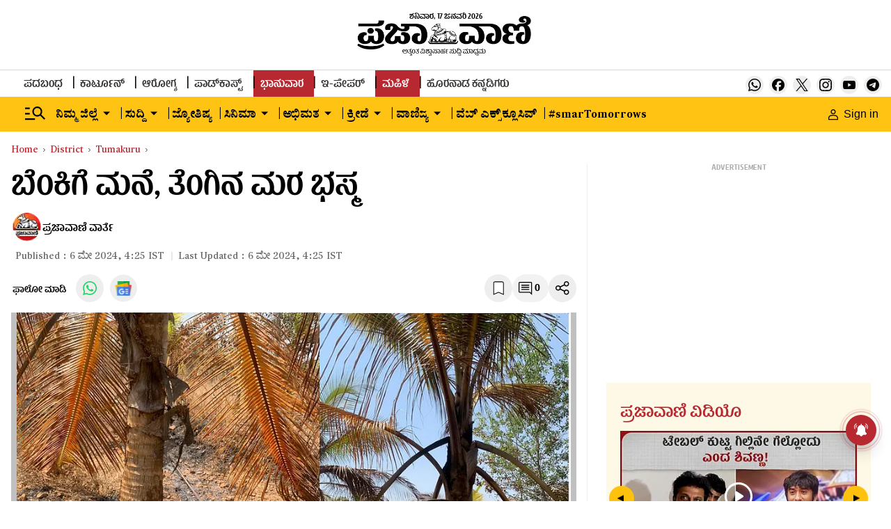

--- FILE ---
content_type: text/html; charset=utf-8
request_url: https://www.google.com/recaptcha/api2/aframe
body_size: 148
content:
<!DOCTYPE HTML><html><head><meta http-equiv="content-type" content="text/html; charset=UTF-8"></head><body><script nonce="Znr15hn7Vwy0aIZSN_Qg4w">/** Anti-fraud and anti-abuse applications only. See google.com/recaptcha */ try{var clients={'sodar':'https://pagead2.googlesyndication.com/pagead/sodar?'};window.addEventListener("message",function(a){try{if(a.source===window.parent){var b=JSON.parse(a.data);var c=clients[b['id']];if(c){var d=document.createElement('img');d.src=c+b['params']+'&rc='+(localStorage.getItem("rc::a")?sessionStorage.getItem("rc::b"):"");window.document.body.appendChild(d);sessionStorage.setItem("rc::e",parseInt(sessionStorage.getItem("rc::e")||0)+1);localStorage.setItem("rc::h",'1768619304161');}}}catch(b){}});window.parent.postMessage("_grecaptcha_ready", "*");}catch(b){}</script></body></html>

--- FILE ---
content_type: application/javascript
request_url: https://1437953666.rsc.cdn77.org/publisher/f6dba796-5890-11ef-9060-13e0dee9e124/truereachAdRender.js
body_size: 25382
content:
// version-1.52 01-12-2025
window.pbjs=window.pbjs||{que:[]};const FAILSAFE_TIMEOUT_TR=3e3;let trAdsContent=[];const addedScriptsArr=[],maxRetries=60;let arpsExpiration,urlMatchCond,delayedRenderIntervalFlag=!0,documentInViewport=!0,poweredByTimer=5e3,delayerRenderInterval=2e3,trackElemViewabilityInterval=2e3,logEnable=!1,useExternalJSON=0,truereachLogURL="https://test.truereach.co.in/test-folder/log-it-refresh.json",pubAdsRefreshInterval=5,adNextTimerId="",callbackRefreshTime=5e3,viaGamDataArr=[],preventIntDefaultFlag=!0,publisherId="",setPubAdsUrl="",defaultArpsExpTime=60,adDelayTimer=3e4,targetDivIds=[],multiAdMarginTop=10,multiAdRetryTimer=500,hashVignetteInterval=3e5,dataTrframe=!1,vgmcPushed=!1,scrollCheck=!1,trSizeMapping={MOBILE:{sizes:[[300,250],[336,280],[320,480],[320,250],[300,400],[320,400],[250,250],[200,200],[250,360],[240,400],[300,600],[160,600],[120,600],[320,100],[300,100],[320,75],[300,75],[320,50],[300,50],[234,60],[120,60]]},DESKTOP:{sizes:[[300,250],[336,280],[320,480],[320,250],[300,400],[480,320],[250,250],[200,200],[320,400],[250,360],[240,400],[300,600],[160,600],[120,600],[750,300],[580,400],[468,60],[728,90],[970,90],[970,250],[960,90],[960,60],[640,60],[460,60],[580,90]]}};const trAdsJSON={"data":"[base64]","time":1766549175178} ;let exclusionUrlList=[];function fetchPubAdData(){document.body&&document.body.classList.add("TR-100ZZIaw"),truereachLog("script-loaded");const e=getDeviceType();if(useExternalJSON){let t=document.getElementById("interactive_js_adcode")||document.getElementById("interactive_js_ampcode"),i=t.src;dataTrframe=!!t.getAttribute("data-tr-frame");let r=i.split("/"),n=r[r.length-1];publisherId=r[r.length-2];let l=new Date,a=Math.ceil(l.getUTCMinutes()/pubAdsRefreshInterval)*pubAdsRefreshInterval,s=l.getUTCFullYear()+""+l.getUTCMonth()+l.getUTCDate()+l.getUTCHours()+a;const d=(new Date).getTime();let o="";o="true"===localStorage.getItem("truereachDebugMode")?i.replace(n,"pubAdsNew.json?v="+d):i.replace(n,"pubAdsNew.json?v="+s),fetch(o).then((e=>e.json())).then((t=>{if(trAdsContent=JSON.parse(atob(t.data))[e].data,exclusionUrlList=JSON.parse(atob(t.data)).EPU,"c36e1701-3774-11ee-beef-21e73d0cd59b"==publisherId){let e="https://securepubads.g.doubleclick.net/tag/js/gpt.js?network-code=22081762831",t=document.createElement("script");t.src=e,t.async="true",addedScriptsArr.push(e),document.head.appendChild(t),manageAdPushWithDelay()}else"75db450e-3d44-11f0-a5cd-f3921999c62b"==publisherId?setTimeout((()=>{manageAdPush()}),5e3):"2f015c47-2a6f-11f0-8163-f315accb8017"==publisherId?setTimeout((()=>{manageAdPush()}),3e3):manageAdPush()}))}else{let t=document.getElementById("interactive_js_adcode")||document.getElementById("interactive_js_ampcode"),i=t.src;dataTrframe=!!t.getAttribute("data-tr-frame");let r=i.split("/");if(publisherId=r[r.length-2],trAdsContent=JSON.parse(atob(trAdsJSON.data))[e].data,exclusionUrlList=JSON.parse(atob(trAdsJSON.data)).EPU,"c36e1701-3774-11ee-beef-21e73d0cd59b"==publisherId){let e="https://securepubads.g.doubleclick.net/tag/js/gpt.js?network-code=22081762831",t=document.createElement("script");t.src=e,t.async="true",addedScriptsArr.push(e),document.head.appendChild(t),manageAdPushWithDelay()}else"75db450e-3d44-11f0-a5cd-f3921999c62b"==publisherId?setTimeout((()=>{manageAdPush()}),5e3):"2f015c47-2a6f-11f0-8163-f315accb8017"==publisherId?setTimeout((()=>{manageAdPush()}),3e3):manageAdPush()}}function manageAdPushWithDelay(){trAdsContent.map((function(e,t){targetDivIds.push(e.di)})),observeDynamicDivs(),checkExistingDivs(),manageDelayedRender()}function adDelay(e){return new Promise((t=>setTimeout(t,e)))}async function processDivById(e){document.getElementById(e)&&(await adDelay(adDelayTimer),truereachRenderAd(e))}function checkExistingDivs(){targetDivIds.forEach((e=>{processDivById(e)}))}function observeDynamicDivs(){new MutationObserver((e=>{e.forEach((e=>{e.addedNodes.forEach((async e=>{e.nodeType===Node.ELEMENT_NODE&&"div"===e.tagName.toLowerCase()&&e.id&&targetDivIds.includes(e.id)&&(await adDelay(adDelayTimer),truereachRenderAd(e.id))}))}))})).observe(document.body,{childList:!0,subtree:!0})}function manageAdPush(){truereachLog("content-loaded"),trAdsContent=trAdsContent.map((function(e,t){if(dataTrframe&&(e.vgmc="",e.vgm="0"),0===t&&e.tc&&(callbackRefreshTime=1e3*e.tc),e.dynamicUpd=!1,!!!e.r&&e.ncnt){if(sessionStorage.getItem("tr-navCounter"+e.guid)?(sessionStorage.setItem("tr-navCounter"+e.guid,parseInt(sessionStorage.getItem("tr-navCounter"+e.guid))+1),localStorage.getItem("tr-navCounter"+e.guid)&&localStorage.setItem("tr-navCounter"+e.guid,parseInt(localStorage.getItem("tr-navCounter"+e.guid))+1)):1==e.intlr?manageNavCounter(e,t):2==e.arps?localStorage.getItem("tr-navCounter"+e.guid)?localStorage.setItem("tr-navCounter"+e.guid,parseInt(localStorage.getItem("tr-navCounter"+e.guid))+1):localStorage.setItem("tr-navCounter"+e.guid,0):sessionStorage.setItem("tr-navCounter"+e.guid,0),("interstitial"==e.ft||"multiplex_int"==e.ft||"VignetteAds"==e.ft||"RewardedAds"==e.ft)&&-1==parseInt(localStorage.getItem("tr-navCounter"+e.guid))&&1==parseInt(e.intlr))return"true"===localStorage.getItem("tr-vignette")&&"multiplex_int"==e.ft&&"1"==e.bint&&localStorage.setItem("tr-vignette",!1),"true"===localStorage.getItem("tr-vignette")&&"interstitial"==e.ft&&"1"==e.bint&&localStorage.setItem("tr-vignette",!1),e.rendered=!0,e;if(sessionStorage.getItem("tr-navCounter"+e.guid)&&2!=e.arps&&parseInt(sessionStorage.getItem("tr-navCounter"+e.guid))%parseInt(e.ncnt)!=0)return"true"===localStorage.getItem("tr-vignette")&&"multiplex_int"==e.ft&&"1"==e.bint&&localStorage.setItem("tr-vignette",!1),"true"===localStorage.getItem("tr-vignette")&&"interstitial"==e.ft&&"1"==e.bint&&localStorage.setItem("tr-vignette",!1),e.rendered=!0,e;if(localStorage.getItem("tr-navCounter"+e.guid)&&2==e.arps&&parseInt(localStorage.getItem("tr-navCounter"+e.guid))%parseInt(e.ncnt)!=0)return"true"===localStorage.getItem("tr-vignette")&&"multiplex_int"==e.ft&&"1"==e.bint&&localStorage.setItem("tr-vignette",!1),"true"===localStorage.getItem("tr-vignette")&&"interstitial"==e.ft&&"1"==e.bint&&localStorage.setItem("tr-vignette",!1),e.rendered=!0,e}if("multiplex_int"==e.ft)return e.priAdrCnt=e.pri_adr,e.multiAdrCnt=e.multi_adr,e.ismultiAdStart=!1,initMultiplexAds(t,"");if("interstitial"==e.ft&&e.intl_onact&&e.intl_onclk?e.pushIntAdAfterAction=!0:e.pushIntAdAfterAction=!1,"interstitial"==e.ft&&e.intl_onact&&1==e.pushIntAdAfterAction){if("1"==e.vgmc&&"1"==e.vgm)return vgmcPushed||manageAdViaGamFrame(t),e;if(!e.e_bind_clckd){if(!document.getElementById(e.di))return e;e.rendered=!0,bindClickEventScroll(t)}return e}if("010a8124-dde5-9401-6f03-fdbb53000004"!=publisherId&&"48794e40-62d9-11f0-b644-8f99aa0f6529"!=publisherId||"interstitial"!=e.ft||(e.intl_scroll=!0),"interstitial"==e.ft&&e.intl_scroll){if("1"==e.vgmc&&"1"==e.vgm)return vgmcPushed||manageAdViaGamFrame(t),e;let i=!0;return window.addEventListener("scroll",(()=>{if(i)return i=!1,e;intOnScroll(t)})),e.rendered=!0,e}return pushAds(t,"")})),manageDelayedRender()}function intOnScroll(e){try{scrollCheck?"true"===localStorage.getItem("truereachDebugMode")&&console.log("Already Pushed on Scroll",e):(scrollCheck=!0,pushAds(e,""),window.removeEventListener("scroll",intOnScroll))}catch(e){"true"===localStorage.getItem("truereachDebugMode")&&console.log("Intersitial On Scroll Error",e)}}function manageNavCounter(e,t){if("interstitial"==e.ft||"multiplex_int"==e.ft||"VignetteAds"==e.ft||"RewardedAds"==e.ft)if(localStorage.getItem("lastNavRenderedTime-"+e.guid)){let t=new Date(parseInt(localStorage.getItem("lastNavRenderedTime-"+e.guid)));var i=new Date(t.getFullYear(),t.getMonth(),t.getDate());let n=new Date;var r=new Date(n.getFullYear(),n.getMonth(),n.getDate());i.getTime()===r.getTime()?sessionStorage.setItem("tr-navCounter"+e.guid,parseInt(localStorage.getItem("tr-navCounter"+e.guid))+1):(localStorage.setItem("lastNavRenderedTime-"+e.guid,(new Date).getTime()),localStorage.setItem("tr-navCounter"+e.guid,-1),sessionStorage.setItem("tr-navCounter"+e.guid,-1))}else localStorage.setItem("lastNavRenderedTime-"+e.guid,(new Date).getTime()),sessionStorage.setItem("tr-navCounter"+e.guid,-1),localStorage.setItem("tr-navCounter"+e.guid,-1);return!0}function setDateTimeToCurrent(e,t){let i=new Date;return i.setHours(e.getHours()),i.setMinutes(e.getMinutes()),i.setSeconds(e.getSeconds()),t&&""!=t&&i.setDate(i.getDate()+t),i}function isCurrentTimeInRange(e,t){const i=new Date,r=new Date(e),n=new Date(t),l=new Date(i);l.setHours(r.getHours(),r.getMinutes(),r.getSeconds(),0);const a=new Date(i);if(a.setHours(n.getHours(),n.getMinutes(),n.getSeconds(),0),l>a){return i>=l||i<=a}return i>=l&&i<=a}function manageAdFormatSetting(e,t){if(t)!1!==e.e_cft&&void 0!==e.e_cft||(e.e_cft=!0,e.e_lst_ft=e.ft,e.e_lst_r=e.r,e.e_lst_tr=e.tr,e.e_lst_intl_spr=e.intl_spr,e.e_lst_pos=e.pos,e.e_lst_e_iv=e.e_iv,e.e_lst_ref_eiv=e.r_eiv),"interstitial"==e.dft&&(e.ft=e.dft,e.e_iv="",e.dftr&&(e.r=e.dftr,e.tr=e.dftrt,e.intl_spr=1,e.r_eiv="")),"sticky"==e.dft&&(e.ft=e.dft,e.pos="bottom"),"interscroller"==e.dft&&(e.ft=e.dft);else if(1==e.e_cft){let t="";e.ft=e.e_lst_ft,e.di?(t=document.getElementById(e.di),t&&t.setAttribute("style","")):e.dcl&&e.dcli&&(t=document.getElementsByClassName(e.dcl)[e.dcli],t&&t.setAttribute("style","")),"interstitial"==e.dft&&(e.e_iv=e.e_lst_e_iv,e.dftr&&(e.r=e.e_lst_r,e.tr=e.e_lst_tr,e.intl_spr=e.e_lst_intl_spr,e.r_eiv=e.e_lst_ref_eiv)),"sticky"==e.dft&&(e.pos=e.e_lst_pos),e.e_cft=!1}}function pushAds(e,t,i=!1,r){let n=trAdsContent[e],l=!!n.r;if(1==n.dynamicUpd&&"RewardedAds"==n.ft&&(n.ft="interstitial",n.dynamicUpd=!1),n.pt&&(poweredByTimer=1e3*n.pt),"true"===localStorage.getItem("tr-vignette")&&"interstitial"==n.ft&&"1"==n.bint)return n.rendered=!0,localStorage.setItem("tr-vignette",!1),n;if(null!=n.gmc&&""!=n.gmc&&(poweredByTimer=10),n.act_timeout&&(clearTimeout(n.act_timeout),n.act_timeout=""),!n.e_cbh&&"2"==n.uac)return n;if("1"==n.vgmc&&"1"==n.vgm)return vgmcPushed||manageAdViaGamFrame(e),n;if(n.pushIntAdAfterAction){if(!n.arps||1!=n.arps||"interstitial"!=n.ft&&1!=n.dynamicUpd){if(n.arps&&2==n.arps&&("interstitial"==n.ft||1==n.dynamicUpd)&&(checkArpsExpiration(),localStorage.getItem("tr-arps")&&"true"===localStorage.getItem("tr-arps")&&0==parseInt(localStorage.getItem("tr-arpsCnt"))))return n.e_elem_clkd&&n.e_elem_clkd.href&&(n.e_elem_clkd.classList.contains("oiHyperLink")&&n.e_elem_clkd.getAttribute("data-uparam")&&(n.e_elem_clkd.href.includes("?")?n.e_elem_clkd.href+="&"+n.e_elem_clkd.getAttribute("data-uparam"):n.e_elem_clkd.href+="?"+n.e_elem_clkd.getAttribute("data-uparam")),n.e_elem_clkd.target?window.open(n.e_elem_clkd.href,n.e_elem_clkd.target):window.open(n.e_elem_clkd.href,"_self")),n}else if(sessionStorage.getItem("tr-arps")&&"true"===sessionStorage.getItem("tr-arps")&&0==parseInt(sessionStorage.getItem("tr-arpsCnt")))return n.e_elem_clkd&&n.e_elem_clkd.href&&(n.e_elem_clkd.classList.contains("oiHyperLink")&&n.e_elem_clkd.getAttribute("data-uparam")&&(n.e_elem_clkd.href.includes("?")?n.e_elem_clkd.href+="&"+n.e_elem_clkd.getAttribute("data-uparam"):n.e_elem_clkd.href+="?"+n.e_elem_clkd.getAttribute("data-uparam")),n.e_elem_clkd.target?window.open(n.e_elem_clkd.href,n.e_elem_clkd.target):window.open(n.e_elem_clkd.href,"_self")),n}else if(!n.arps||1!=n.arps||"interstitial"!=n.ft&&1!=n.dynamicUpd){if(n.arps&&2==n.arps&&("interstitial"==n.ft||1==n.dynamicUpd)&&(checkArpsExpiration(),localStorage.getItem("tr-arps")&&"true"===localStorage.getItem("tr-arps")&&0==parseInt(localStorage.getItem("tr-arpsCnt"))))return n.rendered=!0,n}else if(sessionStorage.getItem("tr-arps")&&"true"===sessionStorage.getItem("tr-arps")&&0==parseInt(sessionStorage.getItem("tr-arpsCnt")))return n.rendered=!0,n;if(n.hmt){"string"==typeof n.mta&&(n.mta=JSON.parse(n.mta));let t=Math.floor(Math.random()*trAdsContent[e].mta.length);null==n.e_multadindx?n.e_multadindx=t:(n.e_multadindx++,n.e_multadindx==n.mta.length&&(n.e_multadindx=0)),n.trht=n.mta[n.e_multadindx].trht,n.trbd=n.mta[n.e_multadindx].trbd,n.gid=n.mta[n.e_multadindx].gid,n.madU=n.mta[n.e_multadindx].mAdU,n.refAdU=n.mta[n.e_multadindx].refAdU,n.trht.includes("OutOfPageFormat.REWARDED")?(n.ft="RewardedAds",n.dynamicUpd=!0):n.trht.includes("OutOfPageFormat.INTERSTITIAL")&&(n.ft="VignetteAds",n.dynamicUpd=!0)}if(""!==n.sdt&&""!==n.edt)if(n.hc){if(!isCurrentTimeInRange(n.sdt,n.edt))return n;if("010a0c87-8fd2-e801-65a3-85084f00004b"!=publisherId&&"010a8124-dde5-9401-7057-b0609500000a"!=publisherId&&"86fe3cbc-4d01-11f0-bb0e-6fdb289014ef"!=publisherId&&"0701484a-5aff-11f0-8364-e5800d1eb5cc"!=publisherId&&"92872f65-f4dc-11ef-ad4c-8b07c666f97f"!=publisherId&&"0142010a-8400-1b01-7a2d-ed3fe2000001"!=publisherId&&!document.getElementById(n.di)){let e=document.createElement("DIV");e.id=n.di,e.style.display="none",e.style.visibility="hidden",document.body.appendChild(e)}}else if(n.dft)isCurrentTimeInRange(n.sdt,n.edt)?manageAdFormatSetting(n,!0):manageAdFormatSetting(n,!1);else{if(!isCurrentTimeInRange(n.sdt,n.edt))return n;if("010a0c87-8fd2-e801-65a3-85084f00004b"!=publisherId&&"010a8124-dde5-9401-7057-b0609500000a"!=publisherId&&"86fe3cbc-4d01-11f0-bb0e-6fdb289014ef"!=publisherId&&"0701484a-5aff-11f0-8364-e5800d1eb5cc"!=publisherId&&"92872f65-f4dc-11ef-ad4c-8b07c666f97f"!=publisherId&&"0142010a-8400-1b01-7a2d-ed3fe2000001"!=publisherId&&!document.getElementById(n.di)){let e=document.createElement("DIV");e.id=n.di,document.body.appendChild(e)}}const a=i?(new Date).getTime():"";if(n.e_prev_rid=a,"string"==typeof n.fb&&(n.fb=JSON.parse(n.fb)),t&&!n.fb[t-1]?.head&&!n.fb[t-1]?.body)return n;const s=n.as?.split("*"),d=updateUrlList(getCurrentPageUrl(),!1);if("f8ed7706-55f3-11ee-a69e-5d852a779460"!=publisherId&&(setPubAdsUrl=n.cur_pgurl&&"1"==n.cur_pgurl?"":'googletag.pubads().set("page_url","'+d+'");'),n.pu.length&&"object"==typeof n.pu?n.pu=updateUrlList(n.pu,!0):n.pu=updateUrlList(n.pu,!1),n.epu.length&&"object"==typeof n.epu?n.epu=updateUrlList(n.epu,!0):"1"==n.isepu&&exclusionUrlList.length&&"object"==typeof exclusionUrlList?n.epu=updateUrlList(exclusionUrlList,!0):n.epu=updateUrlList(n.epu,!1),urlMatchCond=1==parseInt(n.uem)?!("string"==typeof n.pu&&n.pu&&d!==n.pu||"object"==typeof n.pu&&n.pu.length&&!(n.pu.indexOf(d)>=0)||"string"==typeof n.epu&&n.epu&&d===n.epu||"object"==typeof n.epu&&n.epu.length&&!(n.epu.indexOf(d)<0)):("string"!=typeof n.pu||!n.pu||d===n.pu)&&("object"!=typeof n.pu||!n.pu.length||n.pu.some((e=>d.includes(e))))&&("string"!=typeof n.epu||!n.epu||d!==n.epu)&&("object"!=typeof n.epu||!n.epu.length||!n.epu.some((e=>d.includes(e)))),urlMatchCond){let d="";if(n.di){if(d=document.getElementById(n.di),!d)return n;documentInViewport&&truereachLog(i?"divId-found-refresh&id="+n.sv:"divId-found&id="+n.sv)}else if(n.dcl&&n.dcli){if(d=document.getElementsByClassName(n.dcl)[n.dcli],!d)return n;truereachLog(i?"dcl-found-refresh&id="+n.sv:"dcl-found&id="+n.sv)}if(n.e_inv||!n.e_iv&&!n.r_eiv||(n.rmv?trackElementActiveViewWithMargin(d,e):trackElementActiveView(d,e),n.e_inv=elementIsVisibleInViewportInitial(d,!0,n)?"IN":"OUT"),i){if(n.r_eiv&&!elementIsVisibleInViewport(d,n)||n.r_div&&!documentInViewport)return n.rendered&&trackElementViewability(e,t||0,!0,a),n}else{if(n.e_iv&&!elementIsVisibleInViewport(d,n)||n.d_iv&&!documentInViewport)return n;if("interstitial"===n.ft||1==n.dynamicUpd)if(localStorage.getItem("lastRenderedTime-"+n.guid)){var o=new Date(parseInt(localStorage.getItem("lastRenderedTime-"+n.guid))),c=(((new Date).getTime()-o.getTime())/1e3).toFixed(0);if(parseInt(c)<parseInt(n.tr))return n.intl_act&&(n.rendered=!0),n;localStorage.setItem("lastRenderedTime-"+n.guid,(new Date).getTime())}else localStorage.setItem("lastRenderedTime-"+n.guid,(new Date).getTime())}if(d.setAttribute("tr-id",n.guid),t?n.fb[t-1].head:n.trht){const s=document.createElement("div");let d=t?n.fb[t-1].head:n.trht;if(t?n.fb[t-1].tt:"ADX"===n.tt){let r=t?t+1:1,l="RewardedAds"===n.ft,a="4371e928-eaba-11ef-a0ca-9f9e49469b51"==publisherId;n.r?i||(d=d.replace("googletag.enableServices()",setPubAdsUrl+'; googletag.enableServices(); googletag.pubads().addEventListener("slotRequested", function (event) { localStorage.getItem("truereachDebugMode") === "true" && console.log('+e+", event); if (window.SLOT_VARIABLE === event.slot) { handleExtTriggerRequest(event, "+e+');}}); googletag.pubads().addEventListener("impressionViewable", function (event) { localStorage.getItem("truereachDebugMode") === "true" && console.log('+e+", event); if(window.SLOT_VARIABLE === event.slot) {handleExtTrigger(event, "+e+");handleVignetteAd(event, "+e+');}}); googletag.pubads().addEventListener("slotRenderEnded", function (event) { localStorage.getItem("truereachDebugMode") === "true" && console.log('+e+", event); if(window.SLOT_VARIABLE === event.slot) {manageSlotEmpty(event, "+e+"); manageRefreshAdRendered(event, "+e+"); manageGPTTag(event, "+e+") }});if("+a+'){googletag.pubads().addEventListener("gameManualInterstitialSlotReady", function (event) { localStorage.getItem("truereachDebugMode") === "true" && console.log('+e+', event); if(window.SLOT_VARIABLE === event.slot) {const triggeredSlot = event.slot;event.makeGameManualInterstitialVisible(); }});googletag.pubads().addEventListener("gameManualInterstitialSlotClosed",function (event) {const triggeredSlot = event.slot;const debugMode = localStorage.getItem("truereachDebugMode") === "true";if (debugMode) {console.log("gameManualInterstitialSlotClosed listener calling for slot:", triggeredSlot.getAdUnitPath());}googletag.destroySlots([triggeredSlot]);});}if('+l+'){ googletag.pubads().addEventListener("rewardedSlotReady", function (event) {const triggeredSlot = event.slot;event.makeRewardedVisible();});googletag.pubads().addEventListener("rewardedSlotGranted", function (event) {const triggeredSlot = event.slot;const debugMode = localStorage.getItem("truereachDebugMode") === "true";if (debugMode) {console.log("rewardedSlotGranted listener calling for slot:", triggeredSlot.getAdUnitPath(),", payload:", JSON.stringify(event.payload));}});googletag.pubads().addEventListener("rewardedSlotClosed", function (event) {const triggeredSlot = event.slot;const debugMode = localStorage.getItem("truereachDebugMode") === "true";if (debugMode) {console.log("rewardedSlotClosed listener calling for slot:", triggeredSlot.getAdUnitPath());}googletag.destroySlots([triggeredSlot]); onRewardedClose( '+e+" ); });}")):d=d.replace("googletag.enableServices()",setPubAdsUrl+'; googletag.enableServices(); googletag.pubads().addEventListener("slotRequested", function (event) {localStorage.getItem("truereachDebugMode") === "true" && console.log('+e+", event); if (window.SLOT_VARIABLE === event.slot) { handleExtTriggerRequest(event, "+e+');}}); googletag.pubads().addEventListener("impressionViewable", function (event) { localStorage.getItem("truereachDebugMode") === "true" && console.log('+e+", event); if(window.SLOT_VARIABLE === event.slot) {handleExtTrigger(event, "+e+"); handleVignetteAd(event, "+e+');}}); googletag.pubads().addEventListener("slotRenderEnded", function (event) { localStorage.getItem("truereachDebugMode") === "true" && console.log('+e+", event); if(window.SLOT_VARIABLE === event.slot) { if(event.isEmpty === true){ manageFallbackADX("+e+","+r+"); manageAdRenderedEmpty(event, "+e+"); } else { manageAdRendered(event, "+e+");} manageGPTTag(event, "+e+") }}); if("+a+'){googletag.pubads().addEventListener("gameManualInterstitialSlotReady", function (event) { localStorage.getItem("truereachDebugMode") === "true" && console.log('+e+', event); if(window.SLOT_VARIABLE === event.slot) {const triggeredSlot = event.slot;event.makeGameManualInterstitialVisible(); }});googletag.pubads().addEventListener("gameManualInterstitialSlotClosed",function (event) {const triggeredSlot = event.slot;const debugMode = localStorage.getItem("truereachDebugMode") === "true";if (debugMode) {console.log("gameManualInterstitialSlotClosed listener calling for slot:", triggeredSlot.getAdUnitPath());}googletag.destroySlots([triggeredSlot]);});} if('+l+'){ googletag.pubads().addEventListener("rewardedSlotReady", function (event) {const triggeredSlot = event.slot;event.makeRewardedVisible();});googletag.pubads().addEventListener("rewardedSlotGranted", function (event) {const triggeredSlot = event.slot;const debugMode = localStorage.getItem("truereachDebugMode") === "true";if (debugMode) {console.log("rewardedSlotGranted listener calling for slot:", triggeredSlot.getAdUnitPath(),", payload:", JSON.stringify(event.payload));}});googletag.pubads().addEventListener("rewardedSlotClosed", function (event) {const triggeredSlot = event.slot;const debugMode = localStorage.getItem("truereachDebugMode") === "true";if (debugMode) {console.log("rewardedSlotClosed listener calling for slot:", triggeredSlot.getAdUnitPath());}googletag.destroySlots([triggeredSlot]); onRewardedClose('+e+"); });}")}if("ADX"===n.tt&&(d=d.replaceAll("DIV_GPT_ID",i?n.gid+a:n.gid),d=d.replaceAll("SLOT_VARIABLE",n.sv)),"010a0c87-8fd2-e801-65a3-85084f00004b"==publisherId||"010a8124-dde5-9401-7057-b0609500000a"==publisherId||"86fe3cbc-4d01-11f0-bb0e-6fdb289014ef"==publisherId||"0701484a-5aff-11f0-8364-e5800d1eb5cc"==publisherId||"92872f65-f4dc-11ef-ad4c-8b07c666f97f"==publisherId||"0142010a-8400-1b01-7a2d-ed3fe2000001"==publisherId)try{let e=new URLSearchParams(window.location.search).get("article_type");if(!e){const t=window.location.pathname,i=t.substring(t.lastIndexOf("/")+1);i.split("&").forEach((t=>{const[i,r]=t.split("=");"article_type"==i&&(e=r)}))}i||e&&"2"==e&&(d=d.replaceAll("googletag.enableServices()","googletag.pubads().setTargeting('Article', ['Hindi']); googletag.enableServices()"))}catch(e){"true"===localStorage.getItem("truereachDebugMode")&&console.log("Article Type Error",e)}1==l&&n.madU&&n.refAdU&&1==i&&n.madU!=n.refAdU&&(d=d.replace(n.madU,n.refAdU)),s.innerHTML=d;let o=s.getElementsByTagName("script");Array.from(o).map(((e,t)=>{let{src:s,id:d,type:o}=e,c=e.text,g=e.crossOrigin,u=e.async;if(!addedScriptsArr.includes(s)){const e=document.createElement("script");if(s&&(e.src=s,addedScriptsArr.push(s)),d&&(e.id=d),o&&(e.type=o),1===t&&"ADX"===n.tt&&l&&n.ft,c&&(e.text=c),g&&(e.crossOrigin=g),u&&(e.async=u),l&&1===t&&"ADX"===n.tt&&e.setAttribute("data-tr",i?n.gid+a:n.gid),i&&"ADX"===n.tt&&l){let e=i?n.gid+r:n.gid;Array.from(document.querySelectorAll("[data-tr="+e+"]")).map((e=>{e.remove()}))}document.head.appendChild(e),finalHeadScript=e}}))}if(t?n.fb[t-1].body:n.trbd){let r,d,o,c;const g=document.createElement("div");let u=t?n.fb[t-1].body:n.trbd,p=!(!n.hb||""==n.hb);"true"===localStorage.getItem("truereachDebugMode")&&console.log("headerbidding setting:"+p),"ADX"===n.tt&&1!=p&&(u=u.replace("googletag.display('DIV_GPT_ID');","googletag.display('DIV_GPT_ID'); window.googletag.pubads().isInitialLoadDisabled() && window.googletag.pubads().refresh(["+n.sv+"])"),u=u.replace("googletag.display(window.SLOT_VARIABLE);","googletag.display(window.SLOT_VARIABLE); window.googletag.pubads().isInitialLoadDisabled() && window.googletag.pubads().refresh([window.SLOT_VARIABLE])")),"ADX"===n.tt&&(u=u.replaceAll("DIV_GPT_ID",i?n.gid+a:n.gid),u=u.replaceAll("SLOT_VARIABLE",n.sv)),g.innerHTML=u;const m=document.createElement("div");if(m.style="bottom: 0; position: relative;",t?n.fb[t-1].tt:n.tt,"sticky"===n.ft)switch(m.style.position="fixed",n.pos){case"top":(t?n.fb[t-1].tt:"Adsense"!==n.tt)&&(m.style.left="0",m.style.right="0",m.style.display="flex"),m.style["justify-content"]="center",m.style.top="0",m.style.bottom="auto",m.style["z-index"]="999",m.style.margin="0 auto";break;case"bottom":(t?n.fb[t-1].tt:"Adsense"!==n.tt)&&(m.style.left="0",m.style.right="0",m.style.display="flex"),m.style["justify-content"]="center",m.style["z-index"]="999",m.style.margin="0 auto";break;case"left":(t?n.fb[t-1].tt:"Adsense"!==n.tt)&&(m.style.left="0",m.style.display="flex"),m.style.left="0",m.style.top="0",m.style.bottom="auto",m.style["z-index"]="999";break;case"right":(t?n.fb[t-1].tt:"Adsense"!==n.tt)&&(m.style.right="0",m.style.display="flex"),m.style.right="0",m.style["justify-content"]="center",m.style.top="0",m.style.bottom="auto",m.style["z-index"]="999",m.style.margin="0 auto"}if("sticky-scroll"===n.ft&&(m.style.position="fixed",(t?n.fb[t-1].tt:"Adsense"!==n.tt)&&(m.style.left="0",m.style.right="0",m.style.display="flex"),m.style["justify-content"]="center",m.style["z-index"]="999",m.style.margin="0 auto",m.style.height=s[1]+"px",m.style.width="auto",m.style["overflow-y"]="hidden",m.style["background-color"]="#ece5e578","top"===n.pos))m.style.top="0",m.style.bottom="auto";if("interstitial"===n.ft||n.sk&&("sticky"===n.ft||"sticky-scroll"===n.ft)){const t=document.createElement("button");t.id="button-"+a+e,t.style.position="absolute",t.style.right="0",t.style.width="44px",t.style.height="27px",t.style.padding="0 1px 0 2px",t.style.visibility="hidden",t.style.background="#f5f5f5",t.style.color="#333",t.style.border="1px solid #333",t.style.cursor="pointer","CROSS"===n.acb?(t.innerHTML="X",t.style.width="32px",t.style.height="19px",t.style.border="0px",t.style["font-weight"]="bold",t.style.display="flex",t.style["align-items"]="center",t.style["justify-content"]="center",t.style["z-index"]="9999999",t.style["font-size"]="13px"):"CLOSE"===n.acb||"LFCLOSE"===n.acb?(t.innerHTML="x",t.style["z-index"]="9999999",t.style["font-size"]="13px"):(t.style["border-radius"]="50px",t.innerHTML="SKIP",t.style["z-index"]="9999999",t.style["font-size"]="13px"),"sticky-scroll"===n.ft&&(t.style.position="fixed",t.style["z-index"]="9999999",t.style["font-size"]="13px"),"interstitial"===n.ft&&manageInterstitialBtn(n,t),m.appendChild(t),setTimeout((function(){document.getElementById("button-"+a+e).addEventListener("click",(function(t){closeTruereachAd(m,n,e)}))}),0)}"interscroller"===n.ft&&(r=document.createElement("div"),r.className="wrapper_in",r.classList=r.classList.length?r.classList.value+" del-"+n.guid:"del-"+n.guid,r.style="position: relative;",r.style.height=s[1]+"px",d=document.createElement("div"),d.className="bg-wrapper_in",s&&(d.style="clip: rect(0px, "+s[0]+"px, "+s[1]+"px, 0px); position: absolute; margin-top: 5px;"),m.className="bg_in",m.style.position="fixed",m.style.top="0",m.style.bottom="0",(t?n.fb[t-1].tt:"Adsense"!==n.tt)&&(m.style.display="flex"),m.style["align-items"]="center",r.appendChild(d).appendChild(m));let f=g.getElementsByTagName("script")[0],{src:y,id:h,type:b}=f,I=f.getAttribute("data-width"),_=f.getAttribute("data-height"),v=f.text,A=g.getElementsByTagName("ins")[0];if(A){let e=A.className,t=A.getAttribute("style"),i=A.getAttribute("data-ad-format"),r=A.getAttribute("data-ad-layout-key"),n=A.getAttribute("data-ad-client"),l=A.getAttribute("data-ad-slot");o=document.createElement("ins"),e&&(o.className=e),t&&o.setAttribute("style",t),i&&o.setAttribute("data-ad-format",i),r&&o.setAttribute("data-ad-layout-key",r),n&&o.setAttribute("data-ad-client",n),l&&o.setAttribute("data-ad-slot",l)}const x=document.createElement("script");f&&(y&&(x.src=y),h&&(x.id=h),b&&(x.type=b),I&&x.setAttribute("data-width",I),_&&x.setAttribute("data-height",_),v&&(x.text=v));let w=g.getElementsByTagName("div")[0];if(w){let e=w.id,t=w.getAttribute("style");const i=document.createElement("div");e&&(i.id=e),t&&(i.style=t),x&&i.appendChild(x),c&&i.appendChild(c),m.appendChild(i)}else o&&m.appendChild(o).appendChild(x),m.appendChild(x);if("interscroller"!==n.ft&&(m.classList=m.classList.length?m.classList.value+" del-"+n.guid:"del-"+n.guid),n.di){let d=document.getElementById(n.di),o=d;if(t&&Array.from(document.getElementsByClassName("del-"+n.guid)).map(((e,t)=>{e.remove()})),i&&"ADX"===n.tt&&l&&Array.from(document.getElementsByClassName("del-"+n.guid)).map(((e,t)=>{e.style.display="none"})),t?n.fb[t-1].tt:"Adsense"===n.tt){if(d.style="max-width: "+s[0]+"px; max-height: "+s[1]+"px; padding: 10px 0px;margin: 0px auto;display: flex;justify-content: center;",o.style="bottom: 0px; margin: 0px auto; left: 1px; z-index: 99;","interstitial"===n.ft&&(o.style.height="100%",o.style.margin="0px auto",o.style.width="100%",o.style.position="fixed",o.style.top="0",o.style.left="0",o.style["z-index"]="99999999999999",o.style.background="#000000e6",o.style["justify-content"]="center",o.style["align-items"]="center",o.style.visibility="hidden"),n.ws){const e=document.createElement("style");e.classList="del-style-"+n.guid,e.innerHTML=n.ws,o.appendChild(e)}"interscroller"===n.ft?(o.style.display="block",o.style.width=s[0]+"px",o?.appendChild(r)):(o.style["justify-content"]="center",o?.appendChild(m)),truereachLog(i?"tag-pushed-refresh&id="+n.sv:"tag-pushed&id="+n.sv)}else{if(1==n.vgm&&"interstitial"==n.ft?manageAdViaGam("ad_style",e):(1==n.vgm&&""==n.ft&&manageAdViaGamOtherFT("appendStyle",e),"c36e1701-3774-11ee-beef-21e73d0cd59b"==publisherId||n.hc?d.style.display="none":d.style.display="flex",d.style.margin="0 auto",d.style.overflow="unset","interstitial"===n.ft&&(d.style.height="100%",d.style.margin="0px auto",d.style.width="100%",null!=n.gmc&&""!=n.gmc?(d.style.position="unset",d.style.background="none"):(d.style.position="fixed",d.style.background="#000000e6","VCORNER"===n.acb&&(d.style.background="linear-gradient(to bottom, #444444 0px, #444444 60px, #111 60px, #111 100%)")),d.style.top="0",d.style.left="0",d.style["z-index"]="99999999999999",d.style["justify-content"]="center",d.style["align-items"]="center",d.style.visibility="hidden")),n.ws&&(!l||!i)){const e=document.createElement("style");e.classList="del-style-"+n.guid,e.innerHTML=n.ws,d.appendChild(e)}if("interscroller"===n.ft?(d.style.display="block",d?.appendChild(r)):(d.style["justify-content"]="center",d?.appendChild(m)),"VCORNER"===n.acb&&"interstitial"===n.ft&&1!=n.vgm){const e=document.createElement("div");e.classList.add("adText"),e.textContent="Ad",e.style.position="fixed",e.style.top="20px",e.style.left="50%",e.style.color="#fff",e.style.fontSize="20px",e.style.fontWeight="400",d?.appendChild(e)}truereachLog(i?"tag-pushed-refresh&id="+n.sv:"tag-pushed&id="+n.sv)}n.rendered=!0;let c=!1;n.instimer="","Adsense"===(t?n.fb[t-1].tt:n.tt)&&"interstitial"==n.ft&&(n.instimer=setInterval((()=>{const t=document.querySelector(".del-"+n.guid);if(!t)return;const i=t.querySelector("ins");if(!i)return;"filled"===i.getAttribute("data-ad-status")&&(clearInterval(n.instimer),document.getElementById("button-"+a+e)&&(document.getElementById("button-"+a+e).style.visibility="visible"),o.style.display="flex",o.style.visibility="visible",showTruereachPoweredBy(n),n.arps&&1==n.arps?sessionStorage.getItem("tr-arps")||(sessionStorage.getItem("tr-arpsCnt")?sessionStorage.setItem("tr-arpsCnt",parseInt(sessionStorage.getItem("tr-arpsCnt"))-1):sessionStorage.setItem("tr-arpsCnt",parseInt(n.arpsc)-1),0===parseInt(sessionStorage.getItem("tr-arpsCnt"))&&sessionStorage.setItem("tr-arps",!0)):localStorage.getItem("tr-arps")||(localStorage.getItem("tr-arpsCnt")?localStorage.setItem("tr-arpsCnt",parseInt(localStorage.getItem("tr-arpsCnt"))-1):localStorage.setItem("tr-arpsCnt",parseInt(n.arpsc)-1),0===parseInt(localStorage.getItem("tr-arpsCnt"))&&localStorage.setItem("tr-arps",!0)))}),300));let g=setInterval((function(){if(Array.from(m.querySelectorAll("video")).length||Array.from(m.querySelectorAll("iframe")).length||Array.from(m.querySelectorAll("[id^=fd_ad_]")).length){if(c||(clearInterval(g),c=!0),n.isEmpty)return!0;if("interscroller"!==n.ft){let e=m.querySelectorAll("iframe")[0]?.height,t=m.querySelectorAll("iframe")[0]?.width;e&&t&&"sticky-scroll"===n.ft&&(m.style.width="auto")}if("sticky-scroll"!==n.ft||l&&i||manageStickyScroll(n,d),(""==n.ft||"interstitial"==n.ft||"sticky"==n.ft||"sticky-scroll"==n.ft)&&!n.dynamicUpd){checkAndUpdateIframe(m.querySelector("iframe"),n)}(t?n.fb[t-1].tt:"Adsense"===n.tt)||"interstitial"==n.ft||n.intl_onact||n.hc||(d.style.display="flex"),"sticky"!=n.ft&&"sticky-scroll"!=n.ft||document.getElementById("button-"+a+e)&&(document.getElementById("button-"+a+e).style.visibility="visible"),"interstitial"!=n.ft&&showTruereachPoweredBy(n)}}),poweredByTimer);if(setTimeout((function(){(t?n.fb[t-1].tt:"Adsense"===n.tt)&&"interstitial"==n.ft&&clearInterval(n.instimer)}),1e4),l&&"ADX"===n.tt&&!n.e_skref&&!n.dynamicUpd&&("interstitial"!==n.ft||n.intl_spr)){let i=setTimeout((()=>{n.e_skref||pushAds(e,t||0,!0,a)}),1e3*n.tr);n.e_arftid=i}}n.dcl&&Array.from(document.getElementsByClassName(n.dcl)).map(((s,d)=>{if(d!=n.dcli)return!0;let o="interscroller"===n.ft?r.cloneNode(!0):m.cloneNode(!0);if(t&&Array.from(document.getElementsByClassName("del-"+n.guid)).map(((e,t)=>{e.remove()})),i&&"ADX"===n.tt&&l&&Array.from(document.getElementsByClassName("del-"+n.guid)).map(((e,t)=>{e.style.display="none"})),n.ws&&(!l||!i)){const e=document.createElement("style");e.classList="del-style-"+n.guid,e.innerHTML=n.ws,s.appendChild(e)}if("VCORNER"===n.acb&&"interstitial"===n.ft&&1!=n.vgm){const e=document.createElement("div");e.classList.add("adText"),e.textContent="Ad",e.style.position="fixed",e.style.top="20px",e.style.left="50%",e.style.color="#fff",e.style.fontSize="20px",e.style.fontWeight="400",s?.appendChild(e)}s.appendChild(o),truereachLog(i?"tag-pushed-refresh&id="+n.sv:"tag-pushed&id="+n.sv),n.rendered=!0,1==n.vgm&&"interstitial"==n.ft?manageAdViaGam("ad_style",e):(1==n.vgm&&""==n.ft&&manageAdViaGamOtherFT("appendStyle",e),s.style.display="flex",s.style.margin="0 auto",s.style.overflow="unset","interstitial"===n.ft&&(s.style.height="100%",s.style.margin="0px auto",s.style.width="100%",s.style.position="fixed",s.style.top="0",s.style.left="0",s.style["z-index"]="2147483647",s.style["justify-content"]="center",s.style["align-items"]="center",s.style.visibility="hidden","VCORNER"===n.acb?s.style.background="linear-gradient(to bottom, #444444 0px, #444444 60px, #111 60px, #111 100%)":s.style.background="#000000b3")),"interscroller"===n.ft?s.style.display="block":s.style["justify-content"]="center";let c=!1,g=setInterval((function(){if(Array.from(o.querySelectorAll("video")).length||Array.from(o.querySelectorAll("iframe")).length||Array.from(o.querySelectorAll("[id^=fd_ad_]")).length){if(c||(clearInterval(g),c=!0),n.isEmpty)return!0;if("interscroller"!==n.ft){let e=o.querySelectorAll("iframe")[0]?.height,t=o.querySelectorAll("iframe")[0]?.width;e&&t&&"sticky-scroll"===n.ft&&(o.style.width="auto")}if((""==n.ft||"interstitial"==n.ft||"sticky"==n.ft||"sticky-scroll"==n.ft)&&!n.dynamicUpd){checkAndUpdateIframe(m.querySelector("iframe"),n)}"interstitial"===n.ft&&(s.style.display="flex"),"sticky-scroll"!==n.ft||l&&i||manageStickyScroll(n,s),"sticky"!=n.ft&&"sticky-scroll"!=n.ft||document.getElementById("button-"+a+e)&&(document.getElementById("button-"+a+e).style.visibility="visible"),"interstitial"!=n.ft&&showTruereachPoweredBy(n)}}),poweredByTimer);if(l&&"ADX"===n.tt&&!n.e_skref&&!n.dynamicUpd&&("interstitial"!==n.ft||n.intl_spr)){let i=setTimeout((()=>{n.e_skref||pushAds(e,t||0,!0,a)}),1e3*n.tr);n.e_arftid=i}}))}}else n.rendered=!0;return n}function manageAdViaGamFrame(e){try{let t=trAdsContent[e],i="";if(t.di?i=document.querySelector("#"+t.di):t.dcl&&t.dcli&&(i=document.getElementsByClassName(t.dcl)[t.dcli]),i){let e=i.ownerDocument.defaultView.frameElement,r=e?.parentElement?.ownerDocument,n=e?.ownerDocument?.defaultView?.parent;return vgmcPushed=!0,e.onload=function(){if(r){trAdsContent.forEach((e=>{if("1"==e.vgm&&"1"==e.vgmc)if(r.getElementById(e.di))"true"===localStorage.getItem("truereachDebugMode")&&console.log(`Div with id ${e.di} already exists.`);else{const t=r.createElement("div");t.id=e.di,r.body.appendChild(t)}}));let e=document.getElementById("interactive_js_adcode")||document.getElementById("interactive_js_ampcode");if(e){const t=e.id,i=e.src;if(!!r.querySelector(`script[src="${i}"], script#${t}`))"bc4ac17b-8e0d-11f0-8f1e-5bd6d9864244"==publisherId&&"86d2fb63-9907-11f0-b3de-6330cd30b73e"==publisherId||n&&"function"==typeof n.refreshTruereachAd&&n.refreshTruereachAd(),"true"===localStorage.getItem("truereachDebugMode")&&console.log("Script already exists in parentDoc");else{const n=r.createElement("script");n.src=i,n.id=t,n.setAttribute("data-tr-frame",!0),n.type="text/javascript",e.async&&(n.async=e.async),e.defer&&(n.defer=e.defer),r.head.appendChild(n)}}else console.warn("Original script tag not found")}},t.rendered=!0,t}return t.rendered=!0,t}catch(e){console.log(e)}}function manageAdViaGamOtherFT(e,t){let i=trAdsContent[t],r="";if(i.di?r=document.querySelector("#"+i.di):i.dcl&&i.dcli&&(r=document.getElementsByClassName(i.dcl)[i.dcli]),!r)return i.rendered=!0,i;{r.ownerDocument.defaultView.frameElement;let t="",n="";t=r.ownerDocument.defaultView.frameElement.parentElement.parentElement,n=r.ownerDocument.defaultView.frameElement.parentElement;if("appendStyle"==e)try{const e=document.createElement("style");e.classList="del-style-"+i.guid,e.innerHTML=i.ws,t.appendChild(e)}catch(e){console.log("TR Via Gam",e)}}return!0}function manageAdViaGam(e,t,i){let r=trAdsContent[t];r.viaGamWS="avp-player-ui .avp-floating-container.avp-fixed {z-index: 2147483646 !important;}";let n="";if(r.di?n=document.querySelector("#"+r.di):r.dcl&&r.dcli&&(n=document.getElementsByClassName(r.dcl)[r.dcli]),!n)return r.rendered=!0,r;{let l=n.ownerDocument.defaultView.frameElement,a="",s="";a=n.ownerDocument.defaultView.frameElement.parentElement.parentElement,s=n.ownerDocument.defaultView.frameElement.parentElement;let d=l?.parentElement?.ownerDocument;if("ad_style"==e&&(n.style.justifyContent="center",n.style.display="flex",n.style.alignItems="center",n.style.top="0",n.style.bottom="0",n.style.position="absolute",a.style.display="flex",a.style.margin="0 auto",a.style.overflow="unset",a.style.height="100%",a.style.margin="0px auto",a.style.width="100%",a.style.position="fixed",a.style.top="0",a.style.left="0",a.style["z-index"]="2147483647","VCORNER"===r.acb?a.style.background="linear-gradient(to bottom, #444444 0px, #444444 60px, #111 60px, #111 100%)":a.style.background="#000000b3",a.style["justify-content"]="center",a.style["align-items"]="center",a.style.visibility="hidden"),"visible"==e){l.width=Math.ceil(i.iframeWidth),l.height=Math.ceil(i.iframeHeight),a.style.visibility="visible","14003da0-a253-11ef-8e5b-7dcdd86e328e"!=publisherId&&"55be3d61-a257-11ef-8e5b-17c0b482ee0a"!=publisherId||(l.removeAttribute("style"),l&&l.hasAttribute("style")&&l.removeAttribute("style"),setTimeout((()=>{l&&l.hasAttribute("style")&&l.removeAttribute("style")}),2e3));try{if("52510ec4-d4ce-11ef-b0c7-f341908051fd"==publisherId){const e=document.createElement("style");e.classList="del-style-"+r.guid,e.innerHTML=r.viaGamWS,a.appendChild(e)}else{const e=document.createElement("style");e.classList="del-style-"+r.guid,e.innerHTML=r.ws,a.appendChild(e)}if("VCORNER"===r.acb){const e=document.createElement("div");e.classList.add("adText"),e.textContent="Ad",e.style.position="fixed",e.style.top="20px",e.style.left="50%",e.style.color="#fff",e.style.fontSize="20px",e.style.fontWeight="400",a?.appendChild(e)}const e=document.createElement("button"),i="button-"+t;e.id=i,e.classList.add("TR-Buttn-Gam"),e.textContent="X",e.style.width="25px",e.style.height="25px",e.style.padding="0",e.style.background="#ffffff",e.style.color="#000000",e.style["z-index"]="2147483647",e.style["font-size"]="16px",e.style["font-weight"]="600",e.style.position="absolute",e.style.border="1px solid rgb(0, 0, 0)",e.style.visibility="hidden","CLOSE"===r.acb?(n.style.left="0",s.style.position="relative",e.style.right="-24px",e.style.top="0",e.style["text-align"]="center"):"RTCLOSE"===r.acb?(n.style.left="0",s.style.position="relative",e.textContent="CLOSE",e.style["font-size"]="13px",e.style.right="-47px",e.style.top="0",e.style.padding="0 3px",e.style.width="auto",e.style.height="auto",e.style["line-height"]="16px"):"LFCLOSE"===r.acb?(n.style.right="0",n.style.left="auto",s.style.position="relative",e.style.left="-24px",e.style.top="0",e.style["text-align"]="center"):"LFTCLOSE"===r.acb?(n.style.right="0",n.style.left="auto",s.style.position="relative",e.textContent="CLOSE",e.style["font-size"]="13px",e.style.left="-47px",e.style.top="0",e.style.padding="0 3px",e.style.width="auto",e.style.height="auto",e.style["line-height"]="16px"):"CORNER"===r.acb?(e.style.top="2px",e.style.right="2px"):"VCORNER"===r.acb&&(e.style.top="20px",e.style.right="15px",e.style.width="auto",e.style.height="auto",e.style.border="0",e.style["border-radius"]="0",e.style.background="transparent",e.style.color="#ffffff",e.style["font-weight"]="200",e.style["font-size"]="40px"),s.appendChild(e),e.style.visibility="visible",e.addEventListener("click",(function(e){a.style.display="none",n.style.display="none"}));try{if(d){const e=d.createElement("script");e.type="text/javascript",e.textContent=`\n                                (function(){\n                                    const btn = document.getElementById("${i}");\n                                    const div = document.getElementById("${a.id}");\n                                    btn.addEventListener('click', function () {\n                                        if (div) div.style.display = 'none';\n                                    });\n                                })();\n                            `,d.body.appendChild(e)}}catch(e){}}catch(e){console.log("TR Via Gam",e)}}"closeTruereachAd"==e&&(a.style.display="none",n.style.display="none")}return!0}function manageDelayedRender(){let e=0,t=setInterval((function(){let i=!0;trAdsContent.map(((e,t)=>{e.rendered||("true"===localStorage.getItem("truereachDebugMode")&&console.log("pushAds from manageDelayedRender called"),"multiplex_int"==e.ft?initMultiplexAds(t,""):pushAds(t,""),i=!1)})),i&&(clearInterval(t),"true"===localStorage.getItem("truereachDebugMode")&&console.log("manageDelayedRender cleared")),e++,e===maxRetries&&(delayedRenderIntervalFlag=!1,"true"===localStorage.getItem("truereachDebugMode")&&console.log("manageDelayedRender cleared"),clearInterval(t))}),delayerRenderInterval)}localStorage.getItem("truereachDebugMode")||localStorage.setItem("truereachDebugMode",!1);const trackElementActiveView=(e,t)=>{try{trAdsContent[t].e_inv||(trAdsContent[t].e_inv="OUT"),new IntersectionObserver((e=>{e.forEach((e=>{e.intersectionRatio<parseInt(trAdsContent[t].ivp)/100?(trAdsContent[t].e_inv="OUT","true"===localStorage.getItem("truereachDebugMode")&&console.log("out of view")):("true"===localStorage.getItem("truereachDebugMode")&&console.log("in view"),trAdsContent[t].e_inv="IN")}))}),{threshold:parseInt(trAdsContent[t].ivp)/100}).observe(e)}catch(e){"true"===localStorage.getItem("truereachDebugMode")&&console.log(e)}},trackElementActiveViewWithMargin=(e,t)=>{try{trAdsContent[t].e_inv||(trAdsContent[t].e_inv="OUT");let{innerHeight:i,innerWidth:r}=window,n=i*trAdsContent[t].ivp/100;new IntersectionObserver((e=>{e.forEach((e=>{e.isIntersecting?("true"===localStorage.getItem("truereachDebugMode")&&console.log("in view"),trAdsContent[t].e_inv="IN"):(trAdsContent[t].e_inv="OUT","true"===localStorage.getItem("truereachDebugMode")&&console.log("out of view"))}))}),{rootMargin:parseInt(n)+"px 0px "+parseInt(n)+"px 0px"}).observe(e)}catch(e){"true"===localStorage.getItem("truereachDebugMode")&&console.log(e)}},elementIsVisibleInViewport=(e,t)=>"IN"===t.e_inv;function elementIsVisibleInViewportInitial(e,t,i){try{let{top:r,left:n,bottom:l,right:a}=e.getBoundingClientRect(),{innerHeight:s,innerWidth:d}=window,o=!1;if(i.rmv){let e=s*i.ivp/100;o=t?(r>0&&r-parseInt(e)<s||l+parseInt(e)>0&&l<s)&&(n>0&&n<d||a>0&&a<d):r>=0&&n>=0&&l<=s&&a<=d}else{let c=e.style.height||"0px";c=c.replace("px","");let g=c*parseInt(i.ivp)/100;o=t?(r>0&&r<=s-g||l>=g&&l<s)&&(n>0&&n<d||a>0&&a<d):r>=0&&n>=0&&l<=s&&a<=d}return o}catch(e){"true"===localStorage.getItem("truereachDebugMode")&&console.log(e)}}function restartDelayedRender(){"true"===localStorage.getItem("truereachDebugMode")&&console.log("before restartDelayedRender called"),delayedRenderIntervalFlag||(delayedRenderIntervalFlag=!0,manageDelayedRender(),"true"===localStorage.getItem("truereachDebugMode")&&console.log("after manageDelayedRender called"))}function trackElementViewability(e,t,i,r){let n=trAdsContent[e],l=setInterval((()=>{let a="";n.di?a=document.getElementById(n.di):n.dcl&&n.dcli&&(a=document.getElementsByClassName(n.dcl)[n.dcli]),!a||n.r_eiv&&!elementIsVisibleInViewport(a,n)&&n.r_div&&!documentInViewport||("true"===localStorage.getItem("truereachDebugMode")&&console.log("trackElementViewability cleared"),clearInterval(l),"multiplex_int"==n.ft?initMultiplexAds(e,""):pushAds(e,t,i,r))}),trackElemViewabilityInterval)}function closeTruereachAd(e,t,i){t.di&&(1==t.vgm&&"interstitial"==t.ft?manageAdViaGam("closeTruereachAd",i):(document.getElementById(t.di).style.display="none","sticky"!==t.ft&&"sticky-scroll"!==t.ft||(t.e_skref=!0))),t.dcl&&(1==t.vgm&&"interstitial"==t.ft?manageAdViaGam("closeTruereachAd",i):Array.from(document.getElementsByClassName(t.dcl)).map(((e,i)=>{if(i!=t.dcli)return!0;e.style.display="none","sticky"!==t.ft&&"sticky-scroll"!==t.ft||(t.e_skref=!0)})));try{"interstitial"!=t.ft&&"RewardedAds"!=t.ft||document.body.classList.contains("TR-Int-Served")&&document.body.classList.remove("TR-Int-Served")}catch(e){console.log("Warning TR-Int-Served class not found !!")}return!0}function autocloseTruereachAd(e,t,i){let r=trAdsContent[e];if(r.act)try{if(1==r.vgm){let t=setTimeout((()=>{manageAdViaGam("closeTruereachAd",e)}),1e3*r.act);r.act_timeout=t}else{if(!t){const e=document.getElementById(r.di);let t=setTimeout((()=>{e.style.display="none"}),1e3*r.act);r.act_timeout=t}if("intl_onact"==t&&!r.pushIntAdAfterAction){const e=i;let t=setTimeout((()=>{r.arps&&1==r.arps?sessionStorage.getItem("tr-arps")||(sessionStorage.getItem("tr-arpsCnt")?sessionStorage.setItem("tr-arpsCnt",parseInt(sessionStorage.getItem("tr-arpsCnt"))-1):sessionStorage.setItem("tr-arpsCnt",parseInt(r.arpsc)-1),0==parseInt(sessionStorage.getItem("tr-arpsCnt"))&&sessionStorage.setItem("tr-arps",!0)):localStorage.getItem("tr-arps")||(localStorage.getItem("tr-arpsCnt")?localStorage.setItem("tr-arpsCnt",parseInt(localStorage.getItem("tr-arpsCnt"))-1):localStorage.setItem("tr-arpsCnt",parseInt(r.arpsc)-1),0==parseInt(localStorage.getItem("tr-arpsCnt"))&&localStorage.setItem("tr-arps",!0)),e.href&&(e.classList.contains("oiHyperLink")&&(e.href=e.href+"?"+e.getAttribute("data-uparam")),e.target?window.open(e.href,e.target):window.open(e.href,"_self"))}),1e3*r.act);r.act_timeout=t}if("intl_onact"==t&&r.pushIntAdAfterAction){let e=setTimeout((()=>{r.arps&&1==r.arps?sessionStorage.getItem("tr-arps")||(sessionStorage.getItem("tr-arpsCnt")?sessionStorage.setItem("tr-arpsCnt",parseInt(sessionStorage.getItem("tr-arpsCnt"))-1):sessionStorage.setItem("tr-arpsCnt",parseInt(r.arpsc)-1),0==parseInt(sessionStorage.getItem("tr-arpsCnt"))&&sessionStorage.setItem("tr-arps",!0)):localStorage.getItem("tr-arps")||(localStorage.getItem("tr-arpsCnt")?localStorage.setItem("tr-arpsCnt",parseInt(localStorage.getItem("tr-arpsCnt"))-1):localStorage.setItem("tr-arpsCnt",parseInt(r.arpsc)-1),0==parseInt(localStorage.getItem("tr-arpsCnt"))&&localStorage.setItem("tr-arps",!0)),r.e_elem_clkd.href&&(r.e_elem_clkd.classList.contains("oiHyperLink")&&r.e_elem_clkd.getAttribute("data-uparam")&&(r.e_elem_clkd.href.includes("?")?r.e_elem_clkd.href+="&"+r.e_elem_clkd.getAttribute("data-uparam"):r.e_elem_clkd.href+="?"+r.e_elem_clkd.getAttribute("data-uparam")),r.e_elem_clkd.target?window.open(r.e_elem_clkd.href,r.e_elem_clkd.target):window.open(r.e_elem_clkd.href,"_self"))}),1e3*r.act);r.act_timeout=e}if("showTruereachAd"==t){let e=i,t=setTimeout((()=>{r.arps&&1==r.arps?sessionStorage.getItem("tr-arps")||sessionStorage.setItem("tr-arps",!0):localStorage.getItem("tr-arps")||localStorage.setItem("tr-arps",!0),e?window.open(e,"_self"):window.open(window.location.origin,"_self")}),1e3*r.act);r.act_timeout=t}}}catch(e){console.error("true"===localStorage.getItem("truereachDebugMode"),"Error in auto close timeout setup:",e)}}function onRewardedClose(e){let t=trAdsContent[e];try{"interstitial"!=t.ft&&"RewardedAds"!=t.ft||document.body.classList.contains("TR-Int-Served")&&document.body.classList.remove("TR-Int-Served")}catch(e){console.log("Warning TR-Int-Served class not found !!")}}function getDeviceType(){let e;return e=navigator.userAgent.match(/Android/i)||navigator.userAgent.match(/webOS/i)||navigator.userAgent.match(/iPhone/i)||navigator.userAgent.match(/iPad/i)||navigator.userAgent.match(/iPod/i)||navigator.userAgent.match(/BlackBerry/i)||navigator.userAgent.match(/Windows Phone/i)?"MOBILE":"DESKTOP",e}function manageFallbackADX(e,t){let i=trAdsContent[e];!!i.r||(i.isEmpty=!0,pushAds(e,t))}function getCurrentPageUrl(){try{let e=window.context.location.href;return"d3d258cb-0c66-11ef-94e2-b5edc72792e6"==publisherId&&e.includes("/amp")&&(e=e.replace("/amp","")),e}catch(e){return window.location.href}}function hasSpecificChildIds(e,t){return Array.from(e.children).some((e=>t.includes(e.id)))}function specificChildNode(e,t){return Array.from(e.children).find((e=>t.includes(e.id)))}function manageGPTTag(e,t){let i=trAdsContent[t];if(i.pt&&(poweredByTimer=1e3*i.pt),i.hc){let e="";i.di?e=document.getElementById(i.di):i.dcl&&i.dcli&&(e=document.getElementsByClassName(i.dcl)[i.dcli]),e.style.visibility="hidden",e.style.display="none"}if("interstitial"==i.ft&&!i.dynamicUpd&&!i.intl_onact&&!1===e.isEmpty)try{setTimeout((()=>{if(1==i.vgm){let e="";Array.from(document.getElementsByClassName("del-"+i.guid)).length&&(e=Array.from(document.getElementsByClassName("del-"+i.guid))[0]),viaGamDataArr={iframeHeight:e.querySelectorAll("iframe")[0]?.height,iframeWidth:e.querySelectorAll("iframe")[0]?.width},manageAdViaGam("visible",t,viaGamDataArr)}else{let e="";i.di?e=document.getElementById(i.di):i.dcl&&i.dcli&&(e=document.getElementsByClassName(i.dcl)[i.dcli]),e.style.visibility="visible"}if(document.getElementById("button-"+i.e_prev_rid+t)){let e=getDeviceType();if(["7ca85928-f5eb-11ec-83bf-afb6a6e8a7b0","9864021f-69b2-11ee-afad-e75bb0c6e575","460eb521-216f-11ef-b350-dd452b15e880","dca36f8d-69a6-11ee-afad-1feb59fc7432","65240bde-69a7-11ee-afad-01f404c59a40"].includes(publisherId)){let r="";if(Array.from(document.getElementsByClassName("del-"+i.guid)).length&&(r=Array.from(document.getElementsByClassName("del-"+i.guid))[0]),"interstitial"==i.ft&&"MOBILE"==e){let e=r.querySelectorAll("iframe")[0]?.height,n=r.querySelectorAll("iframe")[0]?.width;e>=600&&n>=300?document.getElementById("button-"+i.e_prev_rid+t).setAttribute("style","position: fixed;padding: 0px;visibility: visible;cursor: pointer;z-index: 2147483647;font-family: sans-serif;top: 2px ;right: 2px;background: #fff !important;color: #000 !important;border-radius: 50% !important;width: 28px !important;height: 28px !important;border: 0 !important;font-size: 15px !important;"):document.getElementById("button-"+i.e_prev_rid+t).setAttribute("style","position: fixed;padding: 0px;visibility: visible;cursor: pointer;z-index: 2147483647;font-family: sans-serif;top: 5px;right: 5px;background: #fff !important;color: #000 !important;border-radius: 50% !important;width: 44px !important;height: 44px !important;border: 0 !important;font-size: 22px !important;")}}null!=i.gmc&&""!=i.gmc||(1==i.vgm?document.getElementById("button-"+i.e_prev_rid+t).style.visibility="hidden":document.getElementById("button-"+i.e_prev_rid+t).style.visibility="visible",autocloseTruereachAd(t))}showTruereachPoweredBy(i)}),poweredByTimer)}catch(e){console.log(e)}try{"2bd6293b-9cd4-11ef-b07d-f9f5bfa132e2"==publisherId&&("interstitial"!=i.ft&&"RewardedAds"!=i.ft||!1===e.isEmpty&&document.body.classList.add("TR-Int-Served"))}catch(e){console.log("Error TR-Int-Served",e)}if("interstitial"==i.ft&&!i.dynamicUpd&&i.intl_onact&&!1===e.isEmpty)try{setTimeout((()=>{showTruereachPoweredBy(i)}),poweredByTimer)}catch(e){console.log(e)}if("interstitial"!=i.ft&&1!=i.dynamicUpd||i.intl_onact||!1===e.isEmpty&&(i.arps&&1==i.arps?sessionStorage.getItem("tr-arps")||(sessionStorage.getItem("tr-arpsCnt")?sessionStorage.setItem("tr-arpsCnt",parseInt(sessionStorage.getItem("tr-arpsCnt"))-1):sessionStorage.setItem("tr-arpsCnt",parseInt(i.arpsc)-1),0==parseInt(sessionStorage.getItem("tr-arpsCnt"))&&sessionStorage.setItem("tr-arps",!0)):(arpsExpiration=i.arpset&&""!=i.arpset?Date.now()+60*parseInt(i.arpset)*1e3:Date.now()+60*defaultArpsExpTime*1e3,localStorage.getItem("tr-arpsExp")||localStorage.setItem("tr-arpsExp",arpsExpiration),localStorage.getItem("tr-arps")||(localStorage.getItem("tr-arpsCnt")?localStorage.setItem("tr-arpsCnt",parseInt(localStorage.getItem("tr-arpsCnt"))-1):localStorage.setItem("tr-arpsCnt",parseInt(i.arpsc)-1),0==parseInt(localStorage.getItem("tr-arpsCnt"))&&localStorage.setItem("tr-arps",!0)))),"c36e1701-3774-11ee-beef-21e73d0cd59b"==publisherId){i.di?clientDivElement=document.getElementById(i.di):i.dcl&&i.dcli&&(clientDivElement=document.getElementsByClassName(i.dcl)[i.dcli]);let t=clientDivElement.parentElement.querySelectorAll("div[id^='div-gpt-ad-1616']")[0];!1===e.isEmpty?setTimeout((()=>{t.style.display="none",clientDivElement.style.display="flex"}),1e3):i.e_iv?(t.style.display="none",clientDivElement.style.display="flex"):t.style.display="block"}}function manageSlotEmpty(e,t){let i=trAdsContent[t];return null!=i.vgc&&""!=i.vgc?i.isEmpty=!0:2===Array.from(document.getElementsByClassName("del-"+i.guid)).length?!0===e.isEmpty?(Array.from(document.getElementsByClassName("del-"+i.guid))[1].remove(),i.e_arftid&&i.ufrt&&!i.e_prev_tr&&manageRefreshCalling("unfill",t)):(Array.from(document.getElementsByClassName("del-"+i.guid))[0].remove(),i.isEmpty=!1,i.e_arftid&&""!=i.e_prev_tr&&i.ufrt&&manageRefreshCalling("fill",t)):!1===e.isEmpty?(i.e_resp_recv_onc=!0,i.e_prev_tr=""):(i.isEmpty=!0,i.e_arftid&&!i.e_prev_tr&&i.ufrt&&manageRefreshCalling("unfill",t)),manageInterscroller(i),!0}function manageRefreshCalling(e,t){let i=trAdsContent[t];if("fill"==e){clearTimeout(i.e_arftid),i.e_arftid="",i.tr=i.e_prev_tr,i.e_prev_tr="";let e=setTimeout((()=>{i.e_skref||pushAds(t,"",!0,i.e_prev_rid)}),1e3*i.tr);i.e_arftid=e}else{if("unfill"!=e)return!1;{clearTimeout(i.e_arftid),i.e_arftid="",i.e_prev_tr=i.tr,i.tr=i.ufrt;let e=setTimeout((()=>{i.e_skref||pushAds(t,"",!0,i.e_prev_rid)}),1e3*i.tr);i.e_arftid=e}}}function manageInterscroller(e){let t=0,i=0,r=0,n="",l="";if("interscroller"===e.ft){e.di?(n=document.querySelector("#"+e.di+" .wrapper_in"),l=document.querySelector("#"+e.di+" .bg_in")):e.dcl&&e.dcli&&(n=document.querySelectorAll("."+e.dcl)[e.dcli].querySelector(".wrapper_in"),l=document.querySelectorAll("."+e.dcl)[e.dcli].querySelector(".bg_in")),t=window.scrollY||document.documentElement.scrollTop,r=n.getBoundingClientRect().top+20,r>0&&(l.style.top=r+"px",l.style.alignItems="flex-start",document.addEventListener("scroll",(function e(){i=window.scrollY||document.documentElement.scrollTop,i>t&&(l.style.top="0px",l.style.alignItems="center",document.removeEventListener("scroll",e))})))}return!0}function manageAdRendered(e,t){try{let i=trAdsContent[t];if(i.isEmpty=!1,"sticky-scroll"!==i.ft&&"interscroller"!==i.ft&&"VignetteAds"!=i.ft&&"RewardedAds"!=i.ft){let t=Array.from(document.getElementsByClassName("del-"+i.guid))[0];if(i.hb&&""!=i.hb)if(1!=e.size[1]&&1!=e.size[0])t.style.height=e.size[1]+"px",t.style.width=e.size[0]+"px";else try{let i=e.slot.getTargetingMap();i&&i.hb_size&&(t.style.height=i.hb_size[1]+"px",t.style.width=i.hb_size[0]+"px")}catch(i){t.style.height=e.size[1]+"px",t.style.width=e.size[0]+"px"}else t.style.height=e.size[1]+"px",t.style.width=e.size[0]+"px"}"interstitial"===i.ft&&i.intl_onact&&!i.pushIntAdAfterAction&&manageInterstitialOnScroll(e,t),"interstitial"===i.ft&&i.intl_onact&&i.pushIntAdAfterAction&&showInterstitialOnClick(e,t);let r="";if(i.di?r=document.getElementById(i.di):i.dcl&&i.dcli&&(r=document.getElementsByClassName(i.dcl)[i.dcli]),"interstitial"!==i.ft&&"VignetteAds"!=i.ft&&"RewardedAds"!=i.ft&&(r.style.width=e.size[0]+"px"),"interstitial"===i.ft){if(1!=i.vgm){let r={acb:i.acb};e.size[1]>=600&&"VCORNER"!=i.acb&&(r.acb="CORNER"),manageInterstitialBtn(r,document.getElementById("button-"+i.e_prev_rid+t))}if(null!=i.gmc&&""!=i.gmc){if(i.gmc.split(",").includes(e.creativeId+""));else if(r.style.position="fixed",r.style.background="#000000e6",document.getElementById("button-"+t).style.visibility="visible",i.pbl||i.pbt||i.pbi){let e=!1,t=setInterval((function(){document.querySelector('[tr-id="'+i.guid+'"] .powered_ads')&&(e||(clearInterval(t),e=!0),document.querySelector('[tr-id="'+i.guid+'"] .powered_ads').style.visibility="visible")}),1e3)}}}if("interscroller"===i.ft){const t=i.as?.split("*");document.querySelector("div.wrapper_in.del-"+i.guid+" > div").style.clip="rect(0px, "+e.size[0]+"px, "+t[1]+"px, 0px)",i.ibp&&i.ibp?.split("*")[1]>e.size[1]&&(document.querySelector("div.wrapper_in.del-"+i.guid+" > div > div").style.position="unset",document.querySelector("div.wrapper_in.del-"+i.guid+" > div").style.clip="unset",document.querySelector("div.wrapper_in.del-"+i.guid+" > div").style.marginTop="unset",document.querySelector("div.wrapper_in.del-"+i.guid).style.height=e.size[1]+"px")}return!0}catch(e){console.log(e)}}function manageAdRenderedEmpty(e,t){try{let i=trAdsContent[t];return i.isEmpty=!0,"interstitial"===i.ft&&i.intl_onact&&!i.pushIntAdAfterAction&&manageInterstitialOnScrollEmpty(e,t),"interstitial"===i.ft&&i.intl_onact&&i.pushIntAdAfterAction&&redirectWithEmptyResponse(e,t),!0}catch(e){console.log(e)}}function manageRefreshAdRendered(e,t){try{let i=trAdsContent[t];if("true"===localStorage.getItem("truereachDebugMode")&&console.log("event - ",e),"interscroller"===i.ft&&!1===e.isEmpty){let t="";i.di?t=document.getElementById(i.di):i.dcl&&i.dcli&&(t=document.getElementsByClassName(i.dcl)[i.dcli]),t.style.width=e.size[0]+"px";const r=i.as?.split("*");document.querySelector("div.wrapper_in.del-"+i.guid+" > div").style.clip="rect(0px, "+e.size[0]+"px, "+r[1]+"px, 0px)",i.ibp&&i.ibp?.split("*")[1]>e.size[1]&&(document.querySelector("div.wrapper_in.del-"+i.guid+" > div > div").style.position="unset",document.querySelector("div.wrapper_in.del-"+i.guid+" > div").style.clip="unset",document.querySelector("div.wrapper_in.del-"+i.guid+" > div").style.marginTop="unset",document.querySelector("div.wrapper_in.del-"+i.guid).style.height=e.size[1]+"px")}if(!1===e.isEmpty&&"interstitial"===i.ft&&1!=i.vgm){let r={acb:i.acb};e.size[1]>=600&&"VCORNER"!=i.acb&&(r.acb="CORNER"),manageInterstitialBtn(r,document.getElementById("button-"+i.e_prev_rid+t))}if(!1===e.isEmpty&&"sticky-scroll"!==i.ft&&"interscroller"!==i.ft){let t=Array.from(document.getElementsByClassName("del-"+i.guid))[0];if(i.hb&&""!=i.hb)if(1!=e.size[1]&&1!=e.size[0])t.style.height=e.size[1]+"px",t.style.width=e.size[0]+"px";else try{let i=e.slot.getTargetingMap();i&&i.hb_size&&(t.style.height=i.hb_size[1]+"px",t.style.width=i.hb_size[0]+"px")}catch(i){t.style.height=e.size[1]+"px",t.style.width=e.size[0]+"px"}else"VignetteAds"!=i.ft&&"RewardedAds"!=i.ft&&(t.style.height=e.size[1]+"px",t.style.width=e.size[0]+"px")}return!0}catch(e){console.log(e)}}function manageInterstitialOnScroll(e,t){let i;manageInterstitialOnAction(e,t),window.addEventListener("scroll",(function(){clearTimeout(i),i=setTimeout((()=>{manageInterstitialOnAction(e,t)}),250)}))}function manageInterstitialOnScrollEmpty(e,t){let i;manageInterstitialOnActionEmpty(e,t),window.addEventListener("scroll",(function(){clearTimeout(i),i=setTimeout((()=>{manageInterstitialOnActionEmpty(e,t)}),250)}))}function manageInterstitialOnAction(e,t){try{let e=trAdsContent[t];return document.querySelectorAll("a:not([data-tr-bound])").forEach((i=>{let r=i.getAttribute("href");if(r&&"javascript:void(0);"!==r&&"#"!==r&&0!==r.trim().length){let r=i;i.classList.contains("oiHyperLink")&&(r=i.cloneNode(!0),i.parentNode.replaceChild(r,i)),r.setAttribute("data-tr-bound",!0),r.addEventListener("click",(function(i){if(preventIntDefaultFlag&&(i.preventDefault(),!e.e_intl_onact_disp)){e.e_intl_onact_disp=!0;let n="";e.di?n=document.getElementById(e.di):e.dcl&&e.dcli&&(n=document.getElementsByClassName(e.dcl)[e.dcli]),n.style.visibility="visible","7ca85928-f5eb-11ec-83bf-afb6a6e8a7b0"==publisherId&&document.getElementById("aniBox")&&(document.getElementById("aniBox").style.display="none"),document.getElementById("button-"+t).style.visibility="visible",autocloseTruereachAd(t,"intl_onact",r),document.getElementById("button-"+t).addEventListener("click",(function(){e.arps&&1==e.arps?sessionStorage.getItem("tr-arps")||(sessionStorage.getItem("tr-arpsCnt")?sessionStorage.setItem("tr-arpsCnt",parseInt(sessionStorage.getItem("tr-arpsCnt"))-1):sessionStorage.setItem("tr-arpsCnt",parseInt(e.arpsc)-1),0==parseInt(sessionStorage.getItem("tr-arpsCnt"))&&sessionStorage.setItem("tr-arps",!0)):localStorage.getItem("tr-arps")||(localStorage.getItem("tr-arpsCnt")?localStorage.setItem("tr-arpsCnt",parseInt(localStorage.getItem("tr-arpsCnt"))-1):localStorage.setItem("tr-arpsCnt",parseInt(e.arpsc)-1),0==parseInt(localStorage.getItem("tr-arpsCnt"))&&localStorage.setItem("tr-arps",!0)),r.href&&(r.classList.contains("oiHyperLink")&&r.getAttribute("data-uparam")&&(r.href.includes("?")?r.href+="&"+r.getAttribute("data-uparam"):r.href+="?"+r.getAttribute("data-uparam")),r.target?window.open(r.href,r.target):window.open(r.href,"_self")),preventIntDefaultFlag=!1})),handleExtTriggerIntlAction(i,t)}}))}})),!0}catch(e){"true"===localStorage.getItem("truereachDebugMode")&&console.log(e)}}function manageInterstitialOnActionEmpty(e,t){try{trAdsContent[t];return document.querySelectorAll("a:not([data-tr-bound])").forEach((e=>{let i=e.getAttribute("href");if(i&&"javascript:void(0);"!==i&&"#"!==i&&0!==i.trim().length){let i=e;e.classList.contains("oiHyperLink")&&(i=e.cloneNode(!0),e.parentNode.replaceChild(i,e)),i.setAttribute("data-tr-bound",!0),i.addEventListener("click",(function(e){preventIntDefaultFlag&&(e.preventDefault(),i.href&&(i.classList.contains("oiHyperLink")&&i.getAttribute("data-uparam")&&(i.href.includes("?")?i.href+="&"+i.getAttribute("data-uparam"):i.href+="?"+i.getAttribute("data-uparam")),i.target?window.open(i.href,i.target):window.open(i.href,"_self")),handleExtTriggerIntlAction(e,t),preventIntDefaultFlag=!1)}))}})),!0}catch(e){"true"===localStorage.getItem("truereachDebugMode")&&console.log(e)}}function manageStickyScroll(e,t){try{e.e_lst_st=0,window.addEventListener("scroll",(function(){var t=window.scrollY||document.documentElement.scrollTop;t>e.e_lst_st?Array.from(document.getElementsByClassName("del-"+e.guid))[0].scrollBy(0,1):t<e.e_lst_st&&Array.from(document.getElementsByClassName("del-"+e.guid))[0].scrollBy(0,-1),e.e_lst_st=t<=0?0:t}),!1)}catch(e){"true"===localStorage.getItem("truereachDebugMode")&&console.log(e)}return!0}function handleExtTrigger(e,t){try{let e=trAdsContent[t];if("interstitial"!==e.ft&&!e.intl_onact&&"object"==typeof e.et&&e.et.length>0){let t=(new Date).getTime();e.et.map(((e,i)=>{let r=new Image;e=e.indexOf("?")>-1?e+"&"+t:e+"?"+t,r.src=e}))}return!0}catch(e){"true"===localStorage.getItem("truereachDebugMode")&&console.log(e)}}function handleExtTriggerRequest(e,t){try{let e=trAdsContent[t];if("object"==typeof e.ert&&e.ert.length>0){let t=(new Date).getTime();e.ert.map(((e,i)=>{let r=new Image;e=e.indexOf("?")>-1?e+"&"+t:e+"?"+t,r.src=e}))}return!0}catch(e){"true"===localStorage.getItem("truereachDebugMode")&&console.log(e)}}function handleExtTriggerIntlAction(e,t){try{let e=trAdsContent[t];if("object"==typeof e.et&&e.et.length>0){let t=(new Date).getTime();e.et.map(((e,i)=>{let r=new Image;e=e.indexOf("?")>-1?e+"&"+t:e+"?"+t,r.src=e}))}return!0}catch(e){"true"===localStorage.getItem("truereachDebugMode")&&console.log(e)}}function truereachLog(e){window.location.href;if(logEnable){let t=new Image,i=(new Date).getTime();t.src=truereachLogURL+(e?"?"+e+"&dt="+i:"?dt="+i)}}window.onload=fetchPubAdData();let scrolling=!1;function getInterstitialAdIndex(){let e="";return trAdsContent.map(((t,i)=>{"interstitial"===t.ft&&(e=!t.r&&t.ncnt?"":i)})),e}function refreshTruereachAd(){adNextTimerId&&clearTimeout(adNextTimerId),adNextTimerId=setTimeout((function(){trAdsContent.map(((e,t)=>{if(e.uac){const i=document.getElementById(e.di);i&&(i.innerHTML=""),e.e_arftid&&(clearTimeout(e.e_arftid),e.e_arftid=""),e.e_cbh||2!=e.uac?"multiplex_int"==e.ft?e.ismultiAdStart?console.log("already started"):(e.adTimerId&&(clearTimeout(e.adTimerId),e.adTimerId=""),e.priAdrCnt=e.pri_adr,e.multiAdrCnt=e.multi_adr,initMultiplexAds(t,!0)):pushAds(t,"",!0,e.e_prev_rid):(e.e_cbh=!0,"multiplex_int"==e.ft?(e.adTimerId&&(clearTimeout(e.adTimerId),e.adTimerId=""),initMultiplexAds(t,"")):pushAds(t,"",!1,e.e_prev_rid))}}))}),callbackRefreshTime)}function refreshTruereachTargetAd(e){if(!e)return!1;{let t,i;if("010a0c87-8fd2-e801-65a3-85084f00004b"==publisherId||"010a8124-dde5-9401-7057-b0609500000a"==publisherId||"86fe3cbc-4d01-11f0-bb0e-6fdb289014ef"==publisherId||"0701484a-5aff-11f0-8364-e5800d1eb5cc"==publisherId||"92872f65-f4dc-11ef-ad4c-8b07c666f97f"==publisherId||"0142010a-8400-1b01-7a2d-ed3fe2000001"==publisherId){if(t=trAdsContent.findIndex((t=>e.includes(t.orig_di||t.di))),i=trAdsContent[t],i&&!i.uac)return!1;i&&(i.orig_di||(i.orig_di=i.di),i.orig_guid||(i.orig_guid=i.guid),i.orig_sv||(i.orig_sv=i.sv),i.di=e,("vivo_reward"==e||"seekapeek_reward"==e||"seekapeek_header"==e)&&i.tc&&i.tc>0?i.e_chk_tc=!0:i.e_chk_tc=!1,i.guid=i.guid+Number(String(Date.now()).slice(-5)),i.sv=i.sv+Number(String(Date.now()).slice(-5)))}else t=trAdsContent.findIndex((t=>t.di===e)),i=trAdsContent[t];try{if(i&&i.uac){const e=document.getElementById(i.di);e&&(e.innerHTML=""),i.e_arftid&&(clearTimeout(i.e_arftid),i.e_arftid=""),i.e_cbh||2!=i.uac?"multiplex_int"==i.ft?i.ismultiAdStart?console.log("already started"):(i.adTimerId&&(clearTimeout(i.adTimerId),i.adTimerId=""),i.priAdrCnt=i.pri_adr,i.multiAdrCnt=i.multi_adr,initMultiplexAds(index,!0)):i.e_chk_tc?setTimeout((()=>{pushAds(t,"",!0,i.e_prev_rid)}),1e3*parseInt(i.tc)):pushAds(t,"",!0,i.e_prev_rid):"multiplex_int"==i.ft?(i.adTimerId&&(clearTimeout(i.adTimerId),i.adTimerId=""),initMultiplexAds(t,"")):i.e_chk_tc?setTimeout((()=>{i.e_cbh=!0,pushAds(t,"",!1,i.e_prev_rid)}),1e3*parseInt(i.tc)):(i.e_cbh=!0,pushAds(t,"",!1,i.e_prev_rid))}}catch(e){"true"===localStorage.getItem("truereachDebugMode")&&console.log("Callback error",e)}}}function truereachRenderAd(e){if(!e)return!1;{let t=trAdsContent.findIndex((t=>t.di===e)),i=trAdsContent[t];i.uac&&(i.e_arftid&&(clearTimeout(i.e_arftid),i.e_arftid=""),i.e_cbh||2!=i.uac?"multiplex_int"==i.ft?i.ismultiAdStart?console.log("already started"):(i.adTimerId&&(clearTimeout(i.adTimerId),i.adTimerId=""),i.priAdrCnt=i.pri_adr,i.multiAdrCnt=i.multi_adr,initMultiplexAds(index,!0)):pushAds(t,"",!0,i.e_prev_rid):(i.e_cbh=!0,"multiplex_int"==i.ft?(i.adTimerId&&(clearTimeout(i.adTimerId),i.adTimerId=""),i.priAdrCnt=i.pri_adr,i.multiAdrCnt=i.multi_adr,i.ismultiAdStart=!1,initMultiplexAds(t,"")):pushAds(t,"",!1,i.e_prev_rid)))}}function showTruereachAd(e){let t;return trAdsContent.map(((i,r)=>{if("interstitial"===i.ft&&i.intl_onact&&i.rendered&&!i.isEmpty){let n="";i.di?n=document.getElementById(i.di):i.dcl&&i.dcli&&(n=document.getElementsByClassName(i.dcl)[i.dcli]),n&&(n.style.visibility="visible",document.getElementById("button-"+r).style.visibility="visible",autocloseTruereachAd(r,"showTruereachAd",e),t||(t=!0),document.getElementById("button-"+r).addEventListener("click",(function(){i.arps&&1==i.arps?sessionStorage.getItem("tr-arps")||sessionStorage.setItem("tr-arps",!0):localStorage.getItem("tr-arps")||localStorage.setItem("tr-arps",!0),e?window.open(e,"_self"):window.open(window.location.origin,"_self")})))}})),!!t}function getNearbySize(e,t){const i=getDeviceType();var r=e,n=t,l=trSizeMapping[i].sizes,a=[];return l.forEach((function(e){var t=e[0],i=e[1],l=Math.abs(r-t),s=Math.abs(n-i);l>=-40&&l<=40&&s>=0&&i<=n&&a.push(e)})),a}function initMultiplexAds(e,t=!1){let i=trAdsContent[e];if(i.max_height=600,i.adTimerId="",i.nearbySize="",i.targetWidth="",i.targetHeight="",!i.e_cbh&&"2"==i.uac)return i;if("true"===localStorage.getItem("tr-vignette")&&"multiplex_int"==i.ft&&"1"==i.bint)return i.rendered=!0,localStorage.setItem("tr-vignette",!1),i;if(i.arps&&1==i.arps&&"multiplex_int"==i.ft){if(sessionStorage.getItem("tr-arps")&&"true"===sessionStorage.getItem("tr-arps"))return i}else if(i.arps&&2==i.arps&&"multiplex_int"==i.ft&&(checkArpsExpiration(),localStorage.getItem("tr-arps")&&"true"===localStorage.getItem("tr-arps")))return i;if(i.hmt){"string"==typeof i.mta&&(i.mta=JSON.parse(i.mta));let t=Math.floor(Math.random()*trAdsContent[e].mta.length);null==i.e_multadindx?i.e_multadindx=t:(i.e_multadindx++,i.e_multadindx==i.mta.length&&(i.e_multadindx=0)),i.trht=i.mta[i.e_multadindx].trht,i.trbd=i.mta[i.e_multadindx].trbd,i.gid=i.mta[i.e_multadindx].gid}i.ismultiAdStart=!!i.ismultiAdStart;const r=t?(new Date).getTime():"";i.e_prev_rid=r;const n=updateUrlList(getCurrentPageUrl(),!1);if("f8ed7706-55f3-11ee-a69e-5d852a779460"!=publisherId&&(setPubAdsUrl=i.cur_pgurl&&"1"==i.cur_pgurl?"":'googletag.pubads().set("page_url","'+n+'");'),i.pu.length&&"object"==typeof i.pu?i.pu=updateUrlList(i.pu,!0):i.pu=updateUrlList(i.pu,!1),i.epu.length&&"object"==typeof i.epu?i.epu=updateUrlList(i.epu,!0):"1"==i.isepu&&exclusionUrlList.length&&"object"==typeof exclusionUrlList?i.epu=updateUrlList(exclusionUrlList,!0):i.epu=updateUrlList(i.epu,!1),"string"==typeof i.pu&&i.pu&&n!==i.pu||"object"==typeof i.pu&&i.pu.length&&!i.pu.some((e=>n.includes(e)))||"string"==typeof i.epu&&i.epu&&n===i.epu||"object"==typeof i.epu&&i.epu.length&&i.epu.some((e=>n.includes(e))))i.rendered=!0;else{let n="";if(i.di){if(n=document.getElementById(i.di),!n)return i;documentInViewport&&truereachLog(t?"divId-found-refresh&id="+i.sv:"divId-found&id="+i.sv)}else if(i.dcl&&i.dcli){if(n=document.getElementsByClassName(i.dcl)[i.dcli],!n)return i;truereachLog(t?"dcl-found-refresh&id="+i.sv:"dcl-found&id="+i.sv)}if(i.e_inv||!i.e_iv&&!i.r_eiv||(i.rmv?trackElementActiveViewWithMargin(n,e):trackElementActiveView(n,e),i.e_inv=elementIsVisibleInViewportInitial(n,!0,i)?"IN":"OUT"),t){if(i.r_eiv&&!elementIsVisibleInViewport(n,i)||i.r_div&&!documentInViewport)return i.rendered&&trackElementViewability(e,0,!0,r),i}else if(i.e_iv&&!elementIsVisibleInViewport(n,i)||i.d_iv&&!documentInViewport)return i;if(n.setAttribute("tr-id",i.guid),i.trht){const n=document.createElement("div");let l=i.trht;t||(l=l.replace("googletag.enableServices()",setPubAdsUrl+'; googletag.enableServices(); googletag.pubads().addEventListener("slotRequested", function (event) {localStorage.getItem("truereachDebugMode") === "true" && console.log('+e+", event); if (window.SLOT_VARIABLE === event.slot) { handleExtTriggerRequest(event, "+e+');}}); googletag.pubads().addEventListener("impressionViewable", function (event) { localStorage.getItem("truereachDebugMode") === "true" && console.log('+e+", event); if(window.SLOT_VARIABLE === event.slot) {handleExtTrigger(event, "+e+');}}); googletag.pubads().addEventListener("slotRenderEnded", function (event) { if(window.SLOT_VARIABLE === event.slot) { manageMultiplexAds(event, '+e+", true) }});")),"ADX"===i.tt&&(l=l.replaceAll("DIV_GPT_ID",t?i.gid+r:i.gid),l=l.replaceAll("SLOT_VARIABLE",i.sv)),n.innerHTML=l;let a=n.getElementsByTagName("script");Array.from(a).map(((e,t)=>{let{src:r,id:n,type:l}=e,a=e.text,s=e.crossOrigin,d=e.async;if(!addedScriptsArr.includes(r)){const e=document.createElement("script");if(r&&(e.src=r,addedScriptsArr.push(r)),n&&(e.id=n),l&&(e.type=l),a&&(e.text=a),s&&(e.crossOrigin=s),d&&(e.async=d),"ADX"===i.tt&&e.setAttribute("data-tr",i.gid),"ADX"===i.tt){let e=i.gid;Array.from(document.querySelectorAll("[data-tr="+e+"]")).map((e=>{e.remove()}))}document.head.appendChild(e),finalHeadScript=e}}))}if(i.trbd){let n;const l=document.createElement("div");let a=i.trbd,s=!(!i.hb||""==i.hb);"true"===localStorage.getItem("truereachDebugMode")&&console.log("headerbidding setting:"+s),"ADX"===i.tt&&1!=s&&(a=a.replace("googletag.display('DIV_GPT_ID');","googletag.display('DIV_GPT_ID'); window.googletag.pubads().isInitialLoadDisabled() && window.googletag.pubads().refresh(["+i.sv+"])"),a=a.replace("googletag.display(window.SLOT_VARIABLE);","googletag.display(window.SLOT_VARIABLE); window.googletag.pubads().isInitialLoadDisabled() && window.googletag.pubads().refresh([window.SLOT_VARIABLE])")),"ADX"===i.tt&&(a=a.replaceAll("DIV_GPT_ID",t?i.gid+r:i.gid),a=a.replaceAll("SLOT_VARIABLE",i.sv)),l.innerHTML=a;const d=document.createElement("div");d.style="bottom: 0; position: relative;";const o=document.createElement("button");o.id="button-"+r+e,o.style.position="absolute",o.style.right="0",o.style.width="44px",o.style.height="27px",o.style.padding="0 1px 0 2px",o.style.visibility="hidden",o.style.background="#f5f5f5",o.style.color="#333",o.style.border="1px solid #333",o.style.cursor="pointer","CROSS"===i.acb?(o.innerHTML="X",o.style.width="32px",o.style.height="19px",o.style.border="0px",o.style["font-weight"]="bold",o.style.display="flex",o.style["align-items"]="center",o.style["justify-content"]="center",o.style["z-index"]="9999999",o.style["font-size"]="13px"):"CLOSE"===i.acb||"LFCLOSE"===i.acb?(o.innerHTML="x",o.style["z-index"]="9999999",o.style["font-size"]="13px"):(o.style["border-radius"]="50px",o.innerHTML="SKIP",o.style["z-index"]="9999999",o.style["font-size"]="13px"),manageInterstitialBtn(i,o),d.appendChild(o),setTimeout((function(){document.getElementById("button-"+r+e).addEventListener("click",(function(t){closeTruereachAd(d,i,e)}))}),0);let c=l.getElementsByTagName("script")[0],{src:g,id:u,type:p}=c,m=c.getAttribute("data-width"),f=c.getAttribute("data-height"),y=c.text;const h=document.createElement("script");c&&(g&&(h.src=g),u&&(h.id=u),p&&(h.type=p),m&&h.setAttribute("data-width",m),f&&h.setAttribute("data-height",f),y&&(h.text=y));let b=l.getElementsByTagName("div")[0],I=document.createElement("div");if(I.id="multiDiv-"+i.guid,I.style.border="1px solid #fff",I.style.background="white",I.style.display="flex",I.style.flexFlow="column",I.style.alignItems="center",b){let e=b.id,t=b.getAttribute("style");const i=document.createElement("div");e&&(i.id=e),t&&(i.style=t),h&&i.appendChild(h),n&&i.appendChild(n),I.appendChild(i),d.appendChild(I)}if(d.classList=d.classList.length?d.classList.value+" del-"+i.guid:"del-"+i.guid,i.di){let r=document.getElementById(i.di);if(t&&"ADX"===i.tt&&Array.from(document.getElementsByClassName("del-"+i.guid)).map(((e,t)=>{e.style.display="none"})),"ADX"===i.tt){if(1==i.vgm&&"multiplex_int"==i.ft?manageAdViaGam("ad_style",e):(r.style.display="flex",r.style.margin="0 auto",r.style.overflow="unset",r.style.height="100%",r.style.margin="0px auto",r.style.width="100%",r.style.position="fixed",r.style.background="#000000e6",r.style.top="0",r.style.left="0",r.style["z-index"]="99999999999999",r.style["justify-content"]="center",r.style["align-items"]="center",r.style.visibility="hidden"),i.ws){const e=document.createElement("style");e.classList="del-style-"+i.guid,e.innerHTML=i.ws,r.appendChild(e)}r.style["justify-content"]="center",r?.appendChild(d)}i.rendered=!0}i.dcl&&(Array.from(document.getElementsByClassName(i.dcl)).map(((t,r)=>{if(r!=i.dcli)return!0;let n=d.cloneNode(!0);if("ADX"===i.tt&&Array.from(document.getElementsByClassName("del-"+i.guid)).map(((e,t)=>{e.style.display="none"})),i.ws){const e=document.createElement("style");e.classList="del-style-"+i.guid,e.innerHTML=i.ws,t.appendChild(e)}t.appendChild(n),i.rendered=!0,1==i.vgm&&"multiplex_int"==i.ft?manageAdViaGam("ad_style",e):(t.style.display="flex",t.style.margin="0 auto",t.style.overflow="unset",t.style.height="100%",t.style.margin="0px auto",t.style.width="100%",t.style.position="fixed",t.style.top="0",t.style.left="0",t.style["z-index"]="2147483647",t.style.background="#000000b3",t.style["justify-content"]="center",t.style["align-items"]="center",t.style.visibility="hidden"),t.style["justify-content"]="center"})),i.rendered=!0)}}return i}function manageMultiplexAds(e,t,i){let r=trAdsContent[t];if(null==r.isEmpty&&(r.isEmpty=e.isEmpty),"true"===localStorage.getItem("truereachDebugMode")&&console.log(parseInt(r.priAdrCnt),parseInt(r.multiAdrCnt),r.max_height),e.isEmpty)if(i)"true"===localStorage.getItem("truereachDebugMode")&&console.log(" + adIndex + ",e),r.priAdrCnt&&0!=parseInt(r.priAdrCnt)&&(r.priAdrCnt=parseInt(r.priAdrCnt)-1,0!=Array.from(document.getElementsByClassName("del-"+r.guid)).length&&(Array.from(document.getElementsByClassName("del-"+r.guid))[0].remove(),r.adTimerId&&clearTimeout(r.adTimerId),r.adTimerId=setTimeout((()=>{initMultiplexAds(t,!0)}),multiAdRetryTimer)));else if(r.multiAdrCnt&&0!=parseInt(r.multiAdrCnt)){r.multiAdrCnt=parseInt(r.multiAdrCnt)-1;let e=r.targetWidth;r.targetHeight;if(r.max_height=r.max_height,!(r.max_height>=50))return r.ismultiAdStart=!1,!1;r.nearbySize=getNearbySize(e,r.max_height),r.nearbySize.length>0?setTimeout((()=>{pushMultiAds(t)}),multiAdRetryTimer):(r.ismultiAdStart=!1,showMultiplexAd(t))}else r.ismultiAdStart=!1,showMultiplexAd(t);else r.targetWidth=e.size[0],r.targetHeight=e.size[1],r.max_height=r.max_height-r.targetHeight,r.multiAdrCnt&&0==parseInt(r.multiAdrCnt)?(r.ismultiAdStart=!1,showMultiplexAd(t)):(i||(r.max_height=r.max_height-multiAdMarginTop),r.max_height>=50?(r.nearbySize=getNearbySize(r.targetWidth,r.max_height),r.nearbySize.length>0?(r.multiAdrCnt=parseInt(r.multi_adr),setTimeout((()=>{pushMultiAds(t)}),multiAdRetryTimer)):(r.ismultiAdStart=!1,showMultiplexAd(t))):(r.ismultiAdStart=!1,showMultiplexAd(t)))}function pushMultiAds(e){let t=trAdsContent[e];nearbySize=JSON.stringify(t.nearbySize);const i=(new Date).getTime();if(t.hmt){"string"==typeof t.mta&&(t.mta=JSON.parse(t.mta));let i=Math.floor(Math.random()*trAdsContent[e].mta.length);null==t.e_multadindx?t.e_multadindx=i:(t.e_multadindx++,t.e_multadindx==t.mta.length&&(t.e_multadindx=0)),t.trht=t.mta[t.e_multadindx].trht,t.trbd=t.mta[t.e_multadindx].trbd,t.gid=t.mta[t.e_multadindx].gid}const r=document.createElement("div");let n=t.trht;const l=updateUrlList(getCurrentPageUrl(),!1);"f8ed7706-55f3-11ee-a69e-5d852a779460"!=publisherId&&(setPubAdsUrl=t.cur_pgurl&&"1"==t.cur_pgurl?"":'googletag.pubads().set("page_url","'+l+'");'),n=n.replace(t.madSize,nearbySize),n=n.replace("googletag.enableServices()",setPubAdsUrl+'; googletag.enableServices(); googletag.pubads().addEventListener("slotRequested", function (event) {localStorage.getItem("truereachDebugMode") === "true" && console.log('+e+", event); if (window.SLOT_VARIABLE === event.slot) { handleExtTriggerRequest(event, "+e+');}}); googletag.pubads().addEventListener("impressionViewable", function (event) { localStorage.getItem("truereachDebugMode") === "true" && console.log('+e+", event); if(window.SLOT_VARIABLE === event.slot) {handleExtTrigger(event, "+e+');}});googletag.pubads().addEventListener("slotRenderEnded", function (event) { if(window.SLOT_VARIABLE === event.slot) { manageMultiplexAds(event, '+e+", false) }});"),"ADX"===t.tt&&(n=n.replaceAll("DIV_GPT_ID",t.gid+"-"+i),n=n.replaceAll("SLOT_VARIABLE",t.sv+i)),r.innerHTML=n;let a=r.getElementsByTagName("script");if(Array.from(a).map(((e,r)=>{let{src:n,id:l,type:a}=e,s=e.text,d=e.crossOrigin,o=e.async;if(!addedScriptsArr.includes(n)){const e=document.createElement("script");if(n&&(e.src=n,addedScriptsArr.push(n)),l&&(e.id=l),a&&(e.type=a),s&&(e.text=s),d&&(e.crossOrigin=d),o&&(e.async=o),"ADX"===t.tt){e.setAttribute("data-tr",t.gid+"-"+i);let r=t.gid;Array.from(document.querySelectorAll("[data-tr="+r+"-"+i+"]")).map((e=>{e.remove()}))}document.head.appendChild(e),finalHeadScript=e}})),t.trbd){let e;const r=document.createElement("div");let n=t.trbd,l=!(!t.hb||""==t.hb);"true"===localStorage.getItem("truereachDebugMode")&&console.log("headerbidding setting:"+l),"ADX"===t.tt&&1!=l&&(n=n.replace("googletag.display('DIV_GPT_ID');","googletag.display('DIV_GPT_ID'); window.googletag.pubads().isInitialLoadDisabled() && window.googletag.pubads().refresh(["+t.sv+i+"])"),n=n.replace("googletag.display(window.SLOT_VARIABLE);","googletag.display(window.SLOT_VARIABLE); window.googletag.pubads().isInitialLoadDisabled() && window.googletag.pubads().refresh([window.SLOT_VARIABLE])")),"ADX"===t.tt&&(n=n.replaceAll("DIV_GPT_ID",t.gid+"-"+i),n=n.replaceAll("SLOT_VARIABLE",t.sv+i)),r.innerHTML=n;let a=r.getElementsByTagName("script")[0],{src:s,id:d,type:o}=a,c=a.getAttribute("data-width"),g=a.getAttribute("data-height"),u=a.text;const p=document.createElement("script");a&&(s&&(p.src=s),d&&(p.id=d),o&&(p.type=o),c&&p.setAttribute("data-width",c),g&&p.setAttribute("data-height",g),u&&(p.text=u));let m=r.getElementsByTagName("div")[0],f=document.getElementById("multiDiv-"+t.guid);if(m){let t=m.id,i=m.getAttribute("style");const r=document.createElement("div");t&&(r.id=t),i&&(r.style=i,r.style.marginTop=multiAdMarginTop+"px"),p&&r.appendChild(p),e&&r.appendChild(e),f.appendChild(r)}}}function showMultiplexAd(e){let t=trAdsContent[e],i=t.e_prev_rid,r="",n="";if(t.di?r=document.getElementById(t.di):t.dcl&&t.dcli&&(r=document.getElementsByClassName(t.dcl)[t.dcli]),t.max_height<=10&&"VCORNER"!=t.acb){let r={acb:(t.acb,"CORNER")};manageInterstitialBtn(r,document.getElementById("button-"+i+e))}"multiplex_int"===t.ft&&t.intl_onact&&(t.isEmpty?manageInterstitialOnScrollEmpty("",e):manageInterstitialOnScroll("",e)),poweredByTimer=t.pt?1e3*t.pt:100,Array.from(document.getElementsByClassName("del-"+t.guid)).length&&(n=Array.from(document.getElementsByClassName("del-"+t.guid))[0]);let l=!1,a=setInterval((function(){if(l||(clearInterval(a),l=!0),"multiplex_int"!==t.ft||t.intl_onact||(r.style.visibility="visible",document.getElementById("button-"+i+e)&&(document.getElementById("button-"+i+e).style.visibility="visible")),t.pbl||t.pbt||t.pbi){const e=document.createElement("div");e.className="powered_ads";const i=document.createElement("style");let r,l,a;"top"===t.pbp?i.innerHTML='[tr-id="'+t.guid+'"] .powered_ads a { height: 15px; display: flex; align-items: center; z-index: 999; padding: 0; } [tr-id="'+t.guid+'"] .powered_ads { display: flex; align-items: center; width: fit-content; bottom: auto; position:absolute; top:-19px; z-index: 99999999; background: #000000b5;padding: 2px 4px;} [tr-id="'+t.guid+'"] .powered_ads img { width: 70px !important;padding: 0 0 0 5px;} [tr-id="'+t.guid+'"] .powered_ads p { color: #fff; font-size: 12px; margin: 0; padding: 0;line-height:15px;}':i.innerHTML='[tr-id="'+t.guid+'"] .powered_ads a { height: 15px; display: flex; align-items: center; z-index: 999; padding: 0; } [tr-id="'+t.guid+'"] .powered_ads { display: flex; align-items: center; width: fit-content; bottom: 0; z-index: 999; background: #000000b5;padding: 2px 4px;} [tr-id="'+t.guid+'"] .powered_ads img { width: 70px !important;padding: 0 0 0 5px;} [tr-id="'+t.guid+'"] .powered_ads p { color: #fff; font-size: 12px; margin: 0; padding: 0;line-height:15px;}',e.appendChild(i),t.pbl&&(a=document.createElement("a"),a.href=t.pbl,a.target="_blank",e.appendChild(a)),t.pbt&&(r=document.createElement("p"),r.innerHTML=t.pbt,a?a.appendChild(r):e.appendChild(r)),t.pbi&&(l=document.createElement("img"),l.src=t.pbi,a?a.appendChild(l):e.appendChild(l)),n.appendChild(e)}}),poweredByTimer)}function checkArpsExpiration(){try{if(localStorage.getItem("tr-arpsExp")){if(Date.now()>localStorage.getItem("tr-arpsExp"))return localStorage.removeItem("tr-arps"),localStorage.removeItem("tr-arpsCnt"),localStorage.removeItem("tr-arpsExp"),null}}catch(e){"true"===localStorage.getItem("truereachDebugMode")&&console.log("ARPS Expiration Error Log",e)}}function momagicAmpInit(e){return!0}function showTruereachPoweredBy(e){if(e.pbl||e.pbt||e.pbi){let t="",i="";Array.from(document.getElementsByClassName("del-"+e.guid)).length&&(t=Array.from(document.getElementsByClassName("del-"+e.guid))[0]);const r=document.createElement("div");"interscroller"===e.ft?r.className="powered_ads_is":r.className="powered_ads";const n=document.createElement("style");let l,a,s;"interscroller"===e.ft?n.innerHTML='[tr-id="'+e.guid+'"] .powered_ads_is { display: flex; align-items: center; bottom: 0; z-index: 999; position: relative; background: #000000b5;padding: 2px 4px;} [tr-id="'+e.guid+'"] .powered_ads_is a { height: 15px; display: flex; align-items: center; padding: 0; width: max-content; } [tr-id="'+e.guid+'"] .powered_ads_is p { color: #fff; font-size: 12px;line-height:15px; margin: 0; padding: 0; } [tr-id="'+e.guid+'"] .powered_ads_is img { width: 70px !important;padding: 0 0 0 5px;}':"sticky"===e.ft||"sticky-scroll"===e.ft?"bottom"===e.pos?n.innerHTML='[tr-id="'+e.guid+'"] .powered_ads a { height: 15px; display: flex; align-items: center; z-index: 999; padding: 0; } [tr-id="'+e.guid+'"] .powered_ads { display: flex; align-items: center; width: fit-content; top: -19px; left: 0; z-index: 999; background: #000000b5;padding: 2px 4px; position: absolute;} [tr-id="'+e.guid+'"] .powered_ads img { width: 70px !important;padding: 0 0 0 5px;} [tr-id="'+e.guid+'"] .powered_ads p { color: #fff; font-size: 12px; margin: 0; padding: 0;line-height:15px;}':n.innerHTML='[tr-id="'+e.guid+'"] .powered_ads a { height: 15px; display: flex; align-items: center; z-index: 999; padding: 0; } [tr-id="'+e.guid+'"] .powered_ads { display: flex; align-items: center; width: fit-content; bottom: -19px; left: 0; z-index: 999; background: #000000b5;padding: 2px 4px; position: absolute;} [tr-id="'+e.guid+'"] .powered_ads img { width: 70px !important;padding: 0 0 0 5px;} [tr-id="'+e.guid+'"] .powered_ads p { color: #fff; font-size: 12px; margin: 0; padding: 0;line-height:15px;}':null!=e.gmc&&""!=e.gmc?"top"===e.pbp?n.innerHTML='[tr-id="'+e.guid+'"] .powered_ads a { height: 15px; display: flex; align-items: center; z-index: 999; padding: 0; } [tr-id="'+e.guid+'"] .powered_ads {visibility:hidden; display: flex; align-items: center; width: fit-content; position:absolute; bottom: auto; top:-19px; z-index: 99999999; background: #000000b5;padding: 2px 4px;} [tr-id="'+e.guid+'"] .powered_ads img { width: 70px !important;padding: 0 0 0 5px;} [tr-id="'+e.guid+'"] .powered_ads p { color: #fff; font-size: 12px; margin: 0; padding: 0;line-height:15px;}':n.innerHTML='[tr-id="'+e.guid+'"] .powered_ads a { height: 15px; display: flex; align-items: center; z-index: 999; padding: 0; } [tr-id="'+e.guid+'"] .powered_ads {visibility:hidden; display: flex; align-items: center; width: fit-content; bottom: 0; z-index: 999; background: #000000b5;padding: 2px 4px;} [tr-id="'+e.guid+'"] .powered_ads img { width: 70px !important;padding: 0 0 0 5px;} [tr-id="'+e.guid+'"] .powered_ads p { color: #fff; font-size: 12px; margin: 0; padding: 0;line-height:15px;}':"top"===e.pbp?n.innerHTML='[tr-id="'+e.guid+'"] .powered_ads a { height: 15px; display: flex; align-items: center; z-index: 999; padding: 0; } [tr-id="'+e.guid+'"] .powered_ads { display: flex; align-items: center; width: fit-content; position:absolute; top:-19px;  bottom: auto; z-index: 99999999; background: #000000b5;padding: 2px 4px;} [tr-id="'+e.guid+'"] .powered_ads img { width: 70px !important;padding: 0 0 0 5px;} [tr-id="'+e.guid+'"] .powered_ads p { color: #fff; font-size: 12px; margin: 0; padding: 0;line-height:15px;}':n.innerHTML='[tr-id="'+e.guid+'"] .powered_ads a { height: 15px; display: flex; align-items: center; z-index: 999; padding: 0; } [tr-id="'+e.guid+'"] .powered_ads { display: flex; align-items: center; width: fit-content; bottom: 0; z-index: 999; background: #000000b5;padding: 2px 4px;} [tr-id="'+e.guid+'"] .powered_ads img { width: 70px !important;padding: 0 0 0 5px;} [tr-id="'+e.guid+'"] .powered_ads p { color: #fff; font-size: 12px; margin: 0; padding: 0;line-height:15px;}',r.appendChild(n),e.pbl&&(s=document.createElement("a"),s.href=e.pbl,s.target="_blank",r.appendChild(s)),e.pbt&&(l=document.createElement("p"),l.innerHTML=e.pbt,s?s.appendChild(l):r.appendChild(l)),e.pbi&&(a=document.createElement("img"),a.src=e.pbi,s?s.appendChild(a):r.appendChild(a)),e.di?"interscroller"===e.ft?Array.from(t.children)[0].appendChild(r):t.appendChild(r):e.dcl&&e.dcli&&(i=document.getElementsByClassName(e.dcl)[e.dcli],"interscroller"===e.ft?i.appendChild(r):t.appendChild(r))}}function manageInterstitialBtn(e,t){t.style.bottom="",t.style.top="",t.style.border="",t.style["font-weight"]="",t.style.left="",t.style.right="",t.style["text-align"]="","CLOSE"===e.acb||"LFCLOSE"===e.acb?(t.style.width="25px",t.style.height="25px",t.style.bottom="0",t.style.top="0",t.style["border-radius"]="unset",t.style.background="#fff",t.style.color="#000",t.style["z-index"]="999999999999",t.style["font-size"]="20px",t.style.border="1px solid #000",t.style["font-weight"]="bold",t.style.padding="0",t.style["text-align"]="center","LFCLOSE"===e.acb?t.style.left="-25px":(t.style.right="-25px",t.style.left="auto")):"CORNER"===e.acb?(t.innerHTML="X",t.style.width="25px",t.style.height="25px",t.style.top="5px",t.style.right="5px",t.style.padding="0px",t.style["border-radius"]="0px",t.style["font-size"]="15px",t.style.background="#fff",t.style.color="#222",t.style["z-index"]="999999999999",t.style["font-family"]="sans-serif",t.style.position="fixed"):"RTCLOSE"===e.acb||"LFTCLOSE"===e.acb?(t.innerHTML="close",t.style.width="min-content",t.style.height="min-content",t.style.padding="3px 4px",t.style["font-size"]="13px",t.style["text-align"]="center",t.style["border-radius"]="unset",t.style.background="#000000",t.style.color="#fff",t.style.border="0px",t.style["line-height"]="initial",t.style["z-index"]="999999999999","LFTCLOSE"===e.acb?t.style.left="-39px":(t.style.right="-39px",t.style.left="auto")):"VCORNER"===e.acb?(t.innerHTML="X",t.style.width="auto",t.style.height="auto",t.style.top="20px",t.style.right="15px",t.style.padding="0px",t.style["font-size"]="40px",t.style.background="transparent",t.style.color="#fff",t.style["z-index"]="2147483647",t.style["font-family"]="unset",t.style.position="fixed",t.style["border-radius"]="0",t.style.border="0",t.style["font-weight"]="200"):(t.style.width="100%",t.style["text-align"]="right",t.style.top="-24px",t.style.padding="0 5px 0 0",t.style["border-radius"]="unset",t.style.height="24px",t.style.background="#000000",t.style.color="#ffffff",t.style["z-index"]="9999999",t.style["font-size"]="13px",t.style.border="0px",t.style.display="block")}function callHeaderBidding(){let e=[];trAdsContent.map(((t,i)=>{window[t.sv]&&e.push(window[t.sv])})),console.log(e,"slopMap obj"),e.length>0&&sendDemandManagerRequest(e)}function demandManagerRequest(e){sendDemandManagerRequest(e)}function sendDemandManagerRequest(e){"true"===localStorage.getItem("truereachDebugMode")&&console.log("calling sendDemandManagerRequest from callback");const t=function(e,t){let i=!1;return r=>{i||(i=!0,e(r||t))}}((e=>{googletag.pubads().refresh(e)}),e);pbjs.que.push((function(){pbjs.rp.requestBids({callback:t,gptSlotObjects:e})})),setTimeout(t,FAILSAFE_TIMEOUT_TR)}function updateUrlList(e,t){let i=e;if(t){let t=[];try{t=decodeURIComponent(e).split(",")}catch(t){return e.reduce(((e,t)=>{try{const i=decodeURIComponent(t);e.push(i)}catch(e){"true"===localStorage.getItem("truereachDebugMode")&&console.log("malformed url:"+t)}return e}),[])}}else try{i=decodeURIComponent(e)}catch(t){"true"===localStorage.getItem("truereachDebugMode")&&console.log("malformed url:"+e),i=""}return i}function removeGoogleVignette(){const e=window.location.hash;if("#google_vignette"!==e&&"#goog_rewarded"!==e||history.replaceState(null,"",window.location.pathname+window.location.search),document.querySelector('ins[id^="gpt_unit_/22081762831,1008496"]'))try{"scroll"==document.querySelector('ins[id^="gpt_unit_/22081762831,1008496"]').style.overflow&&(document.querySelector('ins[id^="gpt_unit_/22081762831,1008496"]').style.overflow="hidden",document.querySelector('ins[id^="gpt_unit_/22081762831,1008496"] iframe').style.width="100vw")}catch{}}if(document.onscroll=()=>{scrolling=!0},setInterval((()=>{scrolling&&(scrolling=!1,restartDelayedRender())}),1e3),document.addEventListener("visibilitychange",(()=>{documentInViewport="visible"===document.visibilityState})),window.addEventListener("hashchange",(function(){if(containsVignetteAds()){if(document.querySelectorAll('ins[id^="gpt_unit_/22081762831"] iframe')){const e=document.querySelectorAll('ins[id^="gpt_unit_/22081762831"] iframe');for(let t=0;t<e.length;t++)e[t].style.inset="0px"}removeGoogleVignette()}})),containsVignetteAds()){const e=setInterval((()=>{if(window.location.hash)try{const t=document.querySelectorAll('ins[id^="gpt_unit_/22081762831"]');if(t.length>0){for(let e=0;e<t.length;e++){let i=t[e].style.display;"none"===i&&(t[e].style.display="block","true"===localStorage.getItem("truereachDebugMode")&&console.log("vignettelLoaded style="+i))}removeGoogleVignette(),clearInterval(e)}}catch(t){"true"===localStorage.getItem("truereachDebugMode")&&console.error("Unable to removeGoogleVignette:",t),clearInterval(e)}}),500);setTimeout((()=>{clearInterval(e),"true"===localStorage.getItem("truereachDebugMode")&&console.log("Stopped checking Hash Change")}),hashVignetteInterval)}function containsVignetteAds(){return trAdsContent.some((e=>"VignetteAds"===e.ft||"RewardedAds"===e.ft))}function handleVignetteAd(e,t){try{return"VignetteAds"===trAdsContent[t].ft&&localStorage.setItem("tr-vignette",!0),!0}catch(e){console.log(e)}}function checkAndUpdateIframe(e,t){if("ADX"===t.tt){const t=setInterval((()=>{if(e)try{const i=e.style,r=e.height;"-10000px"===i.left&&(e.setAttribute("style",`height: ${r}px !important; left: unset !important; position: unset !important;`),clearInterval(t))}catch(e){console.error("Unable to access iframe content:",e),clearInterval(t)}}),500)}}function bindClickEventScroll(e){let t;bindClickEvent(e),window.addEventListener("scroll",(function(){clearTimeout(t),t=setTimeout((()=>{bindClickEvent(e)}),250)}))}function isAllowedDomain(e){try{if("7ca85928-f5eb-11ec-83bf-afb6a6e8a7b0"==publisherId){const t=new URL(e).hostname.toLowerCase();return"filmibeat.com"===t||t.endsWith(".filmibeat.com")||"goodreturns.in"===t||t.endsWith(".goodreturns.in")||"drivespark.com"===t||t.endsWith(".drivespark.com")||"mykhel.com"===t||t.endsWith(".mykhel.com")||"oneindia.com"===t||t.endsWith(".oneindia.com")}return!0}catch(e){return!1}}function bindClickEvent(e){try{let t=trAdsContent[e];return document.querySelectorAll("a:not([data-tr-bound])").forEach((i=>{let r=i.getAttribute("href");if(r&&"javascript:void(0);"!==r&&"#"!==r&&0!==r.trim().length){let r=i;i.classList.contains("oiHyperLink")&&(r=i.cloneNode(!0),i.parentNode.replaceChild(r,i)),r.setAttribute("data-tr-bound",!0),r.addEventListener("click",(function(i){if(preventIntDefaultFlag){if(i.preventDefault(),t.e_elem_clkd=r,!isAllowedDomain(t.e_elem_clkd.href))return"true"===localStorage.getItem("truereachDebugMode")&&console.log("Domain not allowed: ",t.e_elem_clkd.href),t.e_elem_clkd.classList.contains("oiHyperLink")&&t.e_elem_clkd.getAttribute("data-uparam")&&(t.e_elem_clkd.href.includes("?")?t.e_elem_clkd.href+="&"+t.e_elem_clkd.getAttribute("data-uparam"):t.e_elem_clkd.href+="?"+t.e_elem_clkd.getAttribute("data-uparam")),void(t.e_elem_clkd.target?window.open(t.e_elem_clkd.href,t.e_elem_clkd.target):window.open(t.e_elem_clkd.href,"_self"));t.e_bind_clckd||(t.e_bind_clckd=!0,t.e_elem_clkd&&pushAds(e,"",!1)),preventIntDefaultFlag=!1}}))}})),!0}catch(e){"true"===localStorage.getItem("truereachDebugMode")&&console.log(e)}}function showInterstitialOnClick(e,t){try{let i=trAdsContent[t];if(!i.e_intl_onact_disp){i.e_intl_onact_disp=!0;let r="";i.di?r=document.getElementById(i.di):i.dcl&&i.dcli&&(r=document.getElementsByClassName(i.dcl)[i.dcli]),r.style.visibility="visible","7ca85928-f5eb-11ec-83bf-afb6a6e8a7b0"==publisherId&&document.getElementById("aniBox")&&(document.getElementById("aniBox").style.display="none"),document.getElementById("button-"+t).style.visibility="visible",autocloseTruereachAd(t,"intl_onact",i.e_elem_clkd),document.getElementById("button-"+t).addEventListener("click",(function(){i.arps&&1==i.arps?sessionStorage.getItem("tr-arps")||(sessionStorage.getItem("tr-arpsCnt")?sessionStorage.setItem("tr-arpsCnt",parseInt(sessionStorage.getItem("tr-arpsCnt"))-1):sessionStorage.setItem("tr-arpsCnt",parseInt(i.arpsc)-1),0==parseInt(sessionStorage.getItem("tr-arpsCnt"))&&sessionStorage.setItem("tr-arps",!0)):localStorage.getItem("tr-arps")||(localStorage.getItem("tr-arpsCnt")?localStorage.setItem("tr-arpsCnt",parseInt(localStorage.getItem("tr-arpsCnt"))-1):localStorage.setItem("tr-arpsCnt",parseInt(i.arpsc)-1),0==parseInt(localStorage.getItem("tr-arpsCnt"))&&localStorage.setItem("tr-arps",!0)),i.e_elem_clkd.href&&(i.e_elem_clkd.classList.contains("oiHyperLink")&&i.e_elem_clkd.getAttribute("data-uparam")&&(i.e_elem_clkd.href.includes("?")?i.e_elem_clkd.href+="&"+i.e_elem_clkd.getAttribute("data-uparam"):i.e_elem_clkd.href+="?"+i.e_elem_clkd.getAttribute("data-uparam")),i.e_elem_clkd.target?window.open(i.e_elem_clkd.href,i.e_elem_clkd.target):window.open(i.e_elem_clkd.href,"_self"))})),handleExtTriggerIntlAction(e,t)}}catch(e){"true"===localStorage.getItem("truereachDebugMode")&&console.log(e)}}function redirectWithEmptyResponse(e,t){try{let i=trAdsContent[t];return i.e_elem_clkd.href&&(i.e_elem_clkd.classList.contains("oiHyperLink")&&i.e_elem_clkd.getAttribute("data-uparam")&&(i.e_elem_clkd.href.includes("?")?i.e_elem_clkd.href+="&"+i.e_elem_clkd.getAttribute("data-uparam"):i.e_elem_clkd.href+="?"+i.e_elem_clkd.getAttribute("data-uparam")),i.e_elem_clkd.target?window.open(i.e_elem_clkd.href,i.e_elem_clkd.target):window.open(i.e_elem_clkd.href,"_self")),handleExtTriggerIntlAction(e,t),!0}catch(e){console.log(e)}}


--- FILE ---
content_type: text/javascript; charset=utf-8
request_url: https://comment.prajavani.net/api/story/count.js?callback=CoralCount.setCount&id=9185336f-4e42-4c66-abc3-178e34812056&ref=aHR0cHM6Ly93d3cucHJhamF2YW5pLm5ldC9kaXN0cmljdC90dW1ha3VydS9maXJlLWhvdXNlLWFuZC1jb2NvbnV0LXRyZWUtYnVybmVkLTI3OTQzNjI%3D&url=https%3A%2F%2Fwww.prajavani.net%2Fdistrict%2Ftumakuru%2Ffire-house-and-coconut-tree-burned-2794362
body_size: 230
content:
/**/ typeof CoralCount.setCount === 'function' && CoralCount.setCount({"ref":"aHR0cHM6Ly93d3cucHJhamF2YW5pLm5ldC9kaXN0cmljdC90dW1ha3VydS9maXJlLWhvdXNlLWFuZC1jb2NvbnV0LXRyZWUtYnVybmVkLTI3OTQzNjI=","countHtml":"<span class=\"coral-count-number\">COMMENT_COUNT</span>","textHtml":"<span class=\"coral-count-text\">Comments</span>","count":0,"id":null});

--- FILE ---
content_type: application/javascript; charset=utf-8
request_url: https://fundingchoicesmessages.google.com/f/AGSKWxUO2qDl420Y0XYSYlWLPVDd5RWKKobROHz7e_SqRlseoKuud9Phnzw_qnnD10rE3R4LIt1teLAO6hsJW6vBkVkm2e05P8HPOo2Bo9Dg0Xy282lcr9loD8gtPP2OKrLpkV4yC7D431gtpoGtnbvkeB_uBiHgWZuFEhHn4L1wzSshs7M4wIn-_2wrfh5e/__ad_service./about-these-ads./ad-header./ads/gpt_/300_ad_
body_size: -1291
content:
window['a1e5e6a0-3c97-41f0-bf66-dc119c37bca4'] = true;